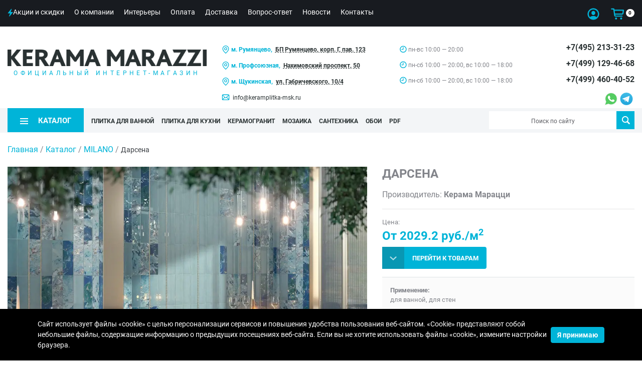

--- FILE ---
content_type: text/html; charset=UTF-8
request_url: https://keramplitka-msk.ru/catalog/milano-kerama-marazzi/darsena/
body_size: 21588
content:
<!DOCTYPE html><html lang="ru">
<head>
    <script>
        if(window.navigator.userAgent.indexOf('MSIE ') > -1 || window.navigator.userAgent.indexOf('Trident/') > -1){
            window.location.href = "/oldBrowser.php";
        }
    </script>
    <title>Плитка Дарсена КЕРАМА МАРАЦЦИ — каталог с фото и ценами, купить Дарсена KERAMA MARAZZI - keramplitka-msk.ru</title>
    <meta name="viewport" content="width=device-width, initial-scale=1">
    <meta name="format-detection" content="telephone=no">
    <meta name="theme-color" content="#fff">
    <link rel="manifest" href="/manifest.webmanifest">
    <link rel="shortcut icon" href="/favicon.svg" type="image/svg+xml">
    <link rel="alternate shortcut icon" href="/favicon.png"  type="image/png">
    <link rel="apple-touch-icon" href="/touch-icon-iphone.png">
    <link rel="apple-touch-icon" sizes="76x76" href="/favicon_76.png">
    <link rel="apple-touch-icon" sizes="120x120" href="/favicon_120.png">
    <link rel="apple-touch-icon" sizes="152x152" href="/favicon_152.png">
    <link rel="apple-touch-icon" sizes="180x180" href="/favicon_180.png">
    <link rel="apple-touch-icon" sizes="192x192" href="/favicon_192.png">
    <link rel="apple-touch-icon" sizes="512x512" href="/favicon_512.png">
    <link rel="preload" href="/bitrix/templates/plitka/fonts/Roboto-Regular.ttf" as="font" type="font/ttf" crossorigin="anonymous">
    <link rel="preload" href="/bitrix/templates/plitka/fonts/Roboto-Bold.ttf" as="font" type="font/ttf" crossorigin="anonymous">
    <link rel="preload" href="/bitrix/templates/plitka/fonts/Roboto-Thin.ttf" as="font" type="font/ttf" crossorigin="anonymous">
    <!--<link rel="preload" href="/bitrix/templates/plitka/fonts/Arial/subset/latin/arial-bold-latin-normal.woff2" as="font" type="font/woff2" crossorigin="anonymous">-->
    <!--<link rel="preload" href="/bitrix/templates/plitka/fonts/Arial/subset/cyrillic/arial-regular-cyrillic-normal.woff2" as="font" type="font/woff2" crossorigin="anonymous">-->
    <!--<link rel="preload" href="/bitrix/templates/plitka/fonts/Lato/subset/other/lato-bold-other-normal.woff2" as="font" type="font/woff2" crossorigin="anonymous">-->
    <!--<link rel="preload" href="/bitrix/templates/plitka/fonts/Lato/subset/other/lato-regular-other-normal.woff2" as="font" type="font/woff2" crossorigin="anonymous">-->
    <!--<link rel="preload" href="/bitrix/templates/plitka/img/logo-main.png" as="image" crossorigin="anonymous">-->
<!--        <link rel="prefetch" href="/bitrix/templates/plitka/js/slick.min.js" as="script" crossorigin="anonymous">
        <link rel="prefetch" href="/bitrix/templates/plitka/css/slick.css" as="style" crossorigin="anonymous">-->
        <link rel="stylesheet" media="all" href="/bitrix/templates/plitka/css/style.min.css" >
<meta http-equiv="Content-Type" content="text/html; charset=UTF-8" />
<meta name="keywords" content="Дарсена KERAMA MARAZZI фото цена" />
<meta name="description" content="Коллекция плитки Дарсена KERAMA MARAZZI. Купить плитку Дарсена КЕРАМА МАРАЦЦИ на keramplitka-msk.ru. Каталог с фото, интерьерами и ценами. ☎ +7(495) 213-31-23" />
<script>
					if (Intl && Intl.DateTimeFormat)
					{
						const timezone = Intl.DateTimeFormat().resolvedOptions().timeZone;
						document.cookie = "BITRIX_SM_TZ=" + timezone + "; path=/; expires=Mon, 01 Feb 2027 00:00:00 +0300";
						
					}
				</script>
<meta property="og:title" content="Плитка Дарсена КЕРАМА МАРАЦЦИ — каталог с фото и ценами, купить Дарсена KERAMA MARAZZI - keramplitka-msk.ru">
<meta property="og:description" content="Коллекция плитки Дарсена KERAMA MARAZZI. Купить плитку Дарсена КЕРАМА МАРАЦЦИ на keramplitka-msk.ru. Каталог с фото, интерьерами и ценами. ☎ +7(495) 213-31-23">
<meta property="og:image" content="https://keramplitka-msk.ru/upload/iblock/f2f/darsena1.jpg">
<meta property="og:type" content="website">
<meta property="og:url" content="https://keramplitka-msk.ru/catalog/milano-kerama-marazzi/darsena/">
<link rel="canonical" href="https://keramplitka-msk.ru/catalog/brick-plus-kerama-marazzi/darsena/" />

<script type="application/ld+json">
// 
   {
      "@context": "http://schema.org",
      "@type": "WebSite",
      "url": "https://keramplitka-msk.ru/",
        "potentialAction": {
        "@type": "SearchAction",
        "target": "https://keramplitka-msk.ru/search/?q={query}",
        "query-input": "required name=query"
        }
      }
// ]]>
</script>
<script>
if (navigator.serviceWorker.controller) {
//  console.log('[PWA Builder] active service worker found, no need to register')
} else {
  navigator.serviceWorker.register('/sw.js', {
    scope: '/'
  }).then(function(reg) {
//    console.log('Service worker has been registered for scope:'+ reg.scope);
  });
}
</script>
</head>
<body class="main_page"><!-- Yandex.Metrika counter -->
<script type="text/javascript" >
(function(m,e,t,r,i,k,a){m[i]=m[i]||function(){(m[i].a=m[i].a||[]).push(arguments)};
m[i].l=1*new Date();k=e.createElement(t),a=e.getElementsByTagName(t)[0],k.async=1,k.src=r,a.parentNode.insertBefore(k,a)})
(window, document, "script", "https://mc.yandex.ru/metrika/tag.js", "ym");

ym(75744601, "init", {
clickmap:true,
trackLinks:true,
accurateTrackBounce:true
});
</script>
<noscript><div><img src="https://mc.yandex.ru/watch/75744601" style="position:absolute; left:-9999px;" alt="" /></div></noscript>
<!-- /Yandex.Metrika counter --><div class="out"><header class="header"><div class="container-fluid top-line"><div class="container-main"><div class="row"><div class="col-md-8 col-2 top-menu-line"><div class="mobile-menu"><svg width="36" height="14" viewBox="0 0 36 14" fill="none" xmlns="http://www.w3.org/2000/svg"><rect width="36" height="2" fill="#00B4D8" /><rect y="6" width="36" height="2" fill="#00B4D8" /><rect y="12" width="36" height="2" fill="#00B4D8" /></svg><span>Меню</span></div><ul class="top-menu"><li class="top-menu-item"><a href="/sales/" class="top-menu-item-link"><span class="top-menu-item-link__name"><svg width="11" height="16" viewBox="0 0 11 16" fill="none" xmlns="http://www.w3.org/2000/svg"><path d="M1.26953 9.63672H5.17285L3.12891 15.0371C2.8418 15.7959 3.62793 16.1992 4.14062 15.584L10.4434 7.90039C10.5732 7.75 10.6348 7.59961 10.6348 7.43555C10.6348 7.1416 10.4092 6.92969 10.0947 6.92969H6.19141L8.23535 1.52246C8.52246 0.763672 7.73633 0.360352 7.22363 0.975586L0.920898 8.65918C0.791016 8.81641 0.729492 8.95996 0.729492 9.12402C0.729492 9.41797 0.955078 9.63672 1.26953 9.63672Z" fill="#00B4D8" /></svg>Акции и скидки</span></a></li><li class="top-menu-item"><a href="/about/" class="top-menu-item-link"><span class="top-menu-item-link__name">О компании</span></a></li><li class="top-menu-item"><a href="/interiors/" class="top-menu-item-link"><span class="top-menu-item-link__name">Интерьеры</span></a></li><li class="top-menu-item"><a href="/about/pay/" class="top-menu-item-link"><span class="top-menu-item-link__name">Оплата</span></a></li><li class="top-menu-item"><a href="/about/delivery/" class="top-menu-item-link"><span class="top-menu-item-link__name">Доставка</span></a></li><li class="top-menu-item"><a href="/faq/" class="top-menu-item-link"><span class="top-menu-item-link__name">Вопрос-ответ</span></a></li><li class="top-menu-item"><a href="/news/" class="top-menu-item-link"><span class="top-menu-item-link__name">Новости</span></a></li><li class="top-menu-item"><a href="/about/contacts/" class="top-menu-item-link"><span class="top-menu-item-link__name">Контакты</span></a></li></ul></div><div class="col-md-4 col-10 top-menu-line"><ul class="right-top-menu"><li class="right-top-menu-item"><a href="/personal/" class="top-menu-item-link font0">Персональный раздел<span class="top-menu-item-link__name user"><svg width="24" height="24" viewBox="0 0 24 24" fill="none" xmlns="http://www.w3.org/2000/svg"><path d="M12 23.5391C18.3164 23.5391 23.5312 18.3242 23.5312 11.9961C23.5312 5.67969 18.3047 0.464844 11.9883 0.464844C5.67188 0.464844 0.457031 5.67969 0.457031 11.9961C0.457031 18.3242 5.67188 23.5391 12 23.5391ZM12 15.8633C8.95312 15.8633 6.58594 16.9414 5.39062 18.2188C3.86719 16.6016 2.94141 14.4102 2.94141 11.9961C2.94141 6.96875 6.96094 2.9375 11.9883 2.9375C17.0156 2.9375 21.0469 6.96875 21.0586 11.9961C21.0586 14.4102 20.1328 16.6016 18.5977 18.2188C17.4023 16.9414 15.0469 15.8633 12 15.8633ZM12 14.0703C14.1445 14.0938 15.8203 12.2422 15.8203 9.875C15.8203 7.63672 14.1328 5.76172 12 5.76172C9.85547 5.76172 8.15625 7.63672 8.16797 9.875C8.17969 12.2422 9.84375 14.0586 12 14.0703Z" fill="#00B4D8" /></svg></span></a></li><li class="right-top-menu-item"><a href="/personal/cart/" class="top-menu-item-link font0">Корзина<span class="top-menu-item-link__name cart"><svg width="27" height="23" viewBox="0 0 27 23" fill="none" xmlns="http://www.w3.org/2000/svg"><path d="M9.34375 17.3125H22.2227C22.7969 17.3125 23.3008 16.8789 23.3008 16.2461C23.3008 15.6133 22.7969 15.1914 22.2227 15.1914H9.625C9.13281 15.1914 8.82812 14.8398 8.75781 14.3242L8.59375 13.1875H22.3398C24.0742 13.1875 25 12.1445 25.2578 10.3984L26.0547 5.00781C26.0781 4.85547 26.1016 4.65625 26.1016 4.52734C26.1016 3.82422 25.6328 3.34375 24.7891 3.34375H7.17578L7.01172 2.23047C6.87109 1.22266 6.4375 0.707031 5.16016 0.707031H1.41016C0.789062 0.707031 0.261719 1.23438 0.261719 1.86719C0.261719 2.5 0.789062 3.02734 1.41016 3.02734H4.75L6.4375 14.5586C6.68359 16.2695 7.60938 17.3125 9.34375 17.3125ZM23.6055 5.46484L22.9492 10.2109C22.8672 10.7266 22.5977 11.0547 22.0938 11.0547H8.28906L7.48047 5.46484H23.6055ZM10.2578 22.9492C11.3711 22.9492 12.2617 22.0586 12.2617 20.9453C12.2617 19.8438 11.3711 18.9531 10.2578 18.9531C9.15625 18.9531 8.26562 19.8438 8.26562 20.9453C8.26562 22.0586 9.15625 22.9492 10.2578 22.9492ZM20.4414 22.9492C21.5547 22.9492 22.4336 22.0586 22.4336 20.9453C22.4336 19.8438 21.5547 18.9531 20.4414 18.9531C19.3398 18.9531 18.4375 19.8438 18.4375 20.9453C18.4375 22.0586 19.3398 22.9492 20.4414 22.9492Z" fill="#00B4D8" /></svg></span><span class="cart__counter">0</span></a></li></ul><ul class="right-mobile-menu"><li class="right-top-menu-item"><a href="/personal/" class="top-menu-item-link font0">Персональный раздел<svg width="24" height="24" viewBox="0 0 24 24" fill="none" xmlns="http://www.w3.org/2000/svg"><path d="M12 23.5391C18.3164 23.5391 23.5312 18.3242 23.5312 11.9961C23.5312 5.67969 18.3047 0.464844 11.9883 0.464844C5.67188 0.464844 0.457031 5.67969 0.457031 11.9961C0.457031 18.3242 5.67188 23.5391 12 23.5391ZM12 15.8633C8.95312 15.8633 6.58594 16.9414 5.39062 18.2188C3.86719 16.6016 2.94141 14.4102 2.94141 11.9961C2.94141 6.96875 6.96094 2.9375 11.9883 2.9375C17.0156 2.9375 21.0469 6.96875 21.0586 11.9961C21.0586 14.4102 20.1328 16.6016 18.5977 18.2188C17.4023 16.9414 15.0469 15.8633 12 15.8633ZM12 14.0703C14.1445 14.0938 15.8203 12.2422 15.8203 9.875C15.8203 7.63672 14.1328 5.76172 12 5.76172C9.85547 5.76172 8.15625 7.63672 8.16797 9.875C8.17969 12.2422 9.84375 14.0586 12 14.0703Z" fill="#00B4D8" /></svg></a></li><li class="right-top-menu-item"><a href="/personal/cart/" class="top-menu-item-link font0">Корзина<svg width="27" height="23" viewBox="0 0 27 23" fill="none" xmlns="http://www.w3.org/2000/svg"><path d="M9.34375 17.3125H22.2227C22.7969 17.3125 23.3008 16.8789 23.3008 16.2461C23.3008 15.6133 22.7969 15.1914 22.2227 15.1914H9.625C9.13281 15.1914 8.82812 14.8398 8.75781 14.3242L8.59375 13.1875H22.3398C24.0742 13.1875 25 12.1445 25.2578 10.3984L26.0547 5.00781C26.0781 4.85547 26.1016 4.65625 26.1016 4.52734C26.1016 3.82422 25.6328 3.34375 24.7891 3.34375H7.17578L7.01172 2.23047C6.87109 1.22266 6.4375 0.707031 5.16016 0.707031H1.41016C0.789062 0.707031 0.261719 1.23438 0.261719 1.86719C0.261719 2.5 0.789062 3.02734 1.41016 3.02734H4.75L6.4375 14.5586C6.68359 16.2695 7.60938 17.3125 9.34375 17.3125ZM23.6055 5.46484L22.9492 10.2109C22.8672 10.7266 22.5977 11.0547 22.0938 11.0547H8.28906L7.48047 5.46484H23.6055ZM10.2578 22.9492C11.3711 22.9492 12.2617 22.0586 12.2617 20.9453C12.2617 19.8438 11.3711 18.9531 10.2578 18.9531C9.15625 18.9531 8.26562 19.8438 8.26562 20.9453C8.26562 22.0586 9.15625 22.9492 10.2578 22.9492ZM20.4414 22.9492C21.5547 22.9492 22.4336 22.0586 22.4336 20.9453C22.4336 19.8438 21.5547 18.9531 20.4414 18.9531C19.3398 18.9531 18.4375 19.8438 18.4375 20.9453C18.4375 22.0586 19.3398 22.9492 20.4414 22.9492Z" fill="#00B4D8" /></svg><span class="cart__counter">0</span></a></li></ul></div></div></div></div><div class="container-fluid bottom-line"><div class="container-main"><div class="row"><div class="col-lg-4 col-md-6 col-sm-12"><div class="logo-wrap"><div class="logo"><a href="/"><img src="/bitrix/templates/plitka/img/logo-main.png" alt="Лого" title="Интернет-магазин Керама Марацци в Москве" width="488" height="41"><div class="logo-text">ОФИЦИАЛЬНЫЙ ИНТЕРНЕТ-МАГАЗИН</div></a></div></div></div><div class="offset-xl-0 col-xl-8 offset-lg-0 col-lg-8 order-lg-3 offset-md-0 col-md-6 order-md-2 order-2"><div class="row header-info"><div class="col-lg-4 col-xl-5 d-md-none d-lg-block col-0"><div class="header-info-adress"><ul><li><svg width="16" height="16" viewBox="0 0 16 16" fill="none" xmlns="http://www.w3.org/2000/svg"><path d="M8.00019 3.43945C6.36232 3.43945 5.02979 4.77198 5.02979 6.40986C5.02979 8.04773 6.36232 9.38026 8.00019 9.38026C9.63806 9.38026 10.9706 8.04773 10.9706 6.40986C10.9706 4.77198 9.6381 3.43945 8.00019 3.43945ZM8.00019 8.12958C7.05194 8.12958 6.28047 7.35811 6.28047 6.40986C6.28047 5.46161 7.05194 4.69014 8.00019 4.69014C8.94844 4.69014 9.71991 5.46161 9.71991 6.40986C9.71991 7.35811 8.94844 8.12958 8.00019 8.12958Z" fill="#00B4D8" /><path d="M8.00018 0C4.46577 0 1.59033 2.87547 1.59033 6.40984V6.58703C1.59033 8.37453 2.61514 10.4575 4.63639 12.7781C6.10164 14.4603 7.54643 15.6333 7.60718 15.6824L8.00018 16L8.39318 15.6825C8.45396 15.6333 9.89874 14.4603 11.364 12.7781C13.3852 10.4575 14.41 8.37456 14.41 6.58706V6.40987C14.41 2.87547 11.5346 0 8.00018 0ZM13.1593 6.58706C13.1593 9.60784 9.26711 13.2646 8.00018 14.3746C6.7329 13.2642 2.84102 9.60763 2.84102 6.58706V6.40987C2.84102 3.56512 5.15543 1.25072 8.00018 1.25072C10.8449 1.25072 13.1593 3.56512 13.1593 6.40987V6.58706Z" fill="#00B4D8" /></svg><span><font color="#00B4D8"><b>м. Румянцево,</b></font> <a href="/shops/magazin-na-kievskom-shosse/"><b>БП Румянцево, корп. Г, пав. 123</b></a></span></li><li><svg width="16" height="16" viewBox="0 0 16 16" fill="none" xmlns="http://www.w3.org/2000/svg"><path d="M8.00019 3.43945C6.36232 3.43945 5.02979 4.77198 5.02979 6.40986C5.02979 8.04773 6.36232 9.38026 8.00019 9.38026C9.63806 9.38026 10.9706 8.04773 10.9706 6.40986C10.9706 4.77198 9.6381 3.43945 8.00019 3.43945ZM8.00019 8.12958C7.05194 8.12958 6.28047 7.35811 6.28047 6.40986C6.28047 5.46161 7.05194 4.69014 8.00019 4.69014C8.94844 4.69014 9.71991 5.46161 9.71991 6.40986C9.71991 7.35811 8.94844 8.12958 8.00019 8.12958Z" fill="#00B4D8" /><path d="M8.00018 0C4.46577 0 1.59033 2.87547 1.59033 6.40984V6.58703C1.59033 8.37453 2.61514 10.4575 4.63639 12.7781C6.10164 14.4603 7.54643 15.6333 7.60718 15.6824L8.00018 16L8.39318 15.6825C8.45396 15.6333 9.89874 14.4603 11.364 12.7781C13.3852 10.4575 14.41 8.37456 14.41 6.58706V6.40987C14.41 2.87547 11.5346 0 8.00018 0ZM13.1593 6.58706C13.1593 9.60784 9.26711 13.2646 8.00018 14.3746C6.7329 13.2642 2.84102 9.60763 2.84102 6.58706V6.40987C2.84102 3.56512 5.15543 1.25072 8.00018 1.25072C10.8449 1.25072 13.1593 3.56512 13.1593 6.40987V6.58706Z" fill="#00B4D8" /></svg><span><font color="#00B4D8"><b>м. Профсоюзная,</b></font> <a href="/shops/magazin-na-nakhimovskom-prospekte/"><b>Нахимовский проспект, 50</b></a></span></li><li><svg width="16" height="16" viewBox="0 0 16 16" fill="none" xmlns="http://www.w3.org/2000/svg"><path d="M8.00019 3.43945C6.36232 3.43945 5.02979 4.77198 5.02979 6.40986C5.02979 8.04773 6.36232 9.38026 8.00019 9.38026C9.63806 9.38026 10.9706 8.04773 10.9706 6.40986C10.9706 4.77198 9.6381 3.43945 8.00019 3.43945ZM8.00019 8.12958C7.05194 8.12958 6.28047 7.35811 6.28047 6.40986C6.28047 5.46161 7.05194 4.69014 8.00019 4.69014C8.94844 4.69014 9.71991 5.46161 9.71991 6.40986C9.71991 7.35811 8.94844 8.12958 8.00019 8.12958Z" fill="#00B4D8" /><path d="M8.00018 0C4.46577 0 1.59033 2.87547 1.59033 6.40984V6.58703C1.59033 8.37453 2.61514 10.4575 4.63639 12.7781C6.10164 14.4603 7.54643 15.6333 7.60718 15.6824L8.00018 16L8.39318 15.6825C8.45396 15.6333 9.89874 14.4603 11.364 12.7781C13.3852 10.4575 14.41 8.37456 14.41 6.58706V6.40987C14.41 2.87547 11.5346 0 8.00018 0ZM13.1593 6.58706C13.1593 9.60784 9.26711 13.2646 8.00018 14.3746C6.7329 13.2642 2.84102 9.60763 2.84102 6.58706V6.40987C2.84102 3.56512 5.15543 1.25072 8.00018 1.25072C10.8449 1.25072 13.1593 3.56512 13.1593 6.40987V6.58706Z" fill="#00B4D8" /></svg><span><font color="#00B4D8"><b>м. Щукинская,</b></font> <a href="/shops/magazin-kerama-marazzi-gabrichevskogo/"><b>ул. Габричевского, 10/4</b></a></span></li><li><svg width="16" height="13" viewBox="0 0 16 13" fill="none" xmlns="http://www.w3.org/2000/svg"><path d="M2.82129 12.0732H13.2598C14.5381 12.0732 15.29 11.3213 15.29 9.91309V2.7627C15.29 1.35449 14.5381 0.609375 13.1162 0.609375H2.67773C1.39941 0.609375 0.647461 1.35449 0.647461 2.7627V9.91309C0.647461 11.3281 1.40625 12.0732 2.82129 12.0732ZM7.26465 6.51562L2.63672 1.94922C2.70508 1.93555 2.77344 1.93555 2.84863 1.93555H13.0957C13.1709 1.93555 13.2461 1.93555 13.3145 1.94922L8.69336 6.51562C8.42676 6.78223 8.20801 6.88477 7.97559 6.88477C7.74316 6.88477 7.52441 6.77539 7.26465 6.51562ZM1.95312 2.92676L5.38477 6.30371L1.95312 9.70117V2.92676ZM10.5732 6.30371L13.9844 2.94727V9.68066L10.5732 6.30371ZM2.84863 10.7471C2.75977 10.7471 2.67773 10.7402 2.5957 10.7266L6.22559 7.13086L6.54688 7.44531C7.01855 7.91699 7.4834 8.11523 7.97559 8.11523C8.47461 8.11523 8.93945 7.91699 9.41113 7.44531L9.73242 7.13086L13.3555 10.7266C13.2734 10.7402 13.1846 10.7471 13.0957 10.7471H2.84863Z" fill="#00B4D8" /></svg><a href="mailto:info@keramplitka-msk.ru" style="text-decoration:none;">info@keramplitka-msk.ru</a></li></ul></div></div><div class="col-lg-4 col-xl-4 d-md-none d-lg-block col-md-6 col-0"><div class="header-info-adress"><ul><li><svg width="14" height="15" viewBox="0 0 14 15" fill="none" xmlns="http://www.w3.org/2000/svg"><path d="M6.88867 14.0645C10.5732 14.0645 13.6152 11.0225 13.6152 7.33105C13.6152 3.64648 10.5664 0.604492 6.88184 0.604492C3.19727 0.604492 0.155273 3.64648 0.155273 7.33105C0.155273 11.0225 3.19727 14.0645 6.88867 14.0645ZM6.88867 12.6221C3.95605 12.6221 1.60449 10.2637 1.60449 7.33105C1.60449 4.39844 3.94922 2.04688 6.88184 2.04688C9.81445 2.04688 12.166 4.39844 12.1729 7.33105C12.1797 10.2637 9.81445 12.6221 6.88867 12.6221ZM3.68262 8.19922H6.88184C7.18945 8.19922 7.43555 7.95312 7.43555 7.64551V3.48242C7.43555 3.1748 7.18945 2.93555 6.88184 2.93555C6.57422 2.93555 6.33496 3.1748 6.33496 3.48242V7.09863H3.68262C3.375 7.09863 3.13574 7.33789 3.13574 7.64551C3.13574 7.95312 3.375 8.19922 3.68262 8.19922Z" fill="#00B4D8" /></svg><span>пн-вс 10:00 — 20:00</span></li><li><svg width="14" height="15" viewBox="0 0 14 15" fill="none" xmlns="http://www.w3.org/2000/svg"><path d="M6.88867 14.0645C10.5732 14.0645 13.6152 11.0225 13.6152 7.33105C13.6152 3.64648 10.5664 0.604492 6.88184 0.604492C3.19727 0.604492 0.155273 3.64648 0.155273 7.33105C0.155273 11.0225 3.19727 14.0645 6.88867 14.0645ZM6.88867 12.6221C3.95605 12.6221 1.60449 10.2637 1.60449 7.33105C1.60449 4.39844 3.94922 2.04688 6.88184 2.04688C9.81445 2.04688 12.166 4.39844 12.1729 7.33105C12.1797 10.2637 9.81445 12.6221 6.88867 12.6221ZM3.68262 8.19922H6.88184C7.18945 8.19922 7.43555 7.95312 7.43555 7.64551V3.48242C7.43555 3.1748 7.18945 2.93555 6.88184 2.93555C6.57422 2.93555 6.33496 3.1748 6.33496 3.48242V7.09863H3.68262C3.375 7.09863 3.13574 7.33789 3.13574 7.64551C3.13574 7.95312 3.375 8.19922 3.68262 8.19922Z" fill="#00B4D8" /></svg><span>пн-сб 10:00 — 20:00, вс 10:00 — 18:00</span></li><li><svg width="14" height="15" viewBox="0 0 14 15" fill="none" xmlns="http://www.w3.org/2000/svg"><path d="M6.88867 14.0645C10.5732 14.0645 13.6152 11.0225 13.6152 7.33105C13.6152 3.64648 10.5664 0.604492 6.88184 0.604492C3.19727 0.604492 0.155273 3.64648 0.155273 7.33105C0.155273 11.0225 3.19727 14.0645 6.88867 14.0645ZM6.88867 12.6221C3.95605 12.6221 1.60449 10.2637 1.60449 7.33105C1.60449 4.39844 3.94922 2.04688 6.88184 2.04688C9.81445 2.04688 12.166 4.39844 12.1729 7.33105C12.1797 10.2637 9.81445 12.6221 6.88867 12.6221ZM3.68262 8.19922H6.88184C7.18945 8.19922 7.43555 7.95312 7.43555 7.64551V3.48242C7.43555 3.1748 7.18945 2.93555 6.88184 2.93555C6.57422 2.93555 6.33496 3.1748 6.33496 3.48242V7.09863H3.68262C3.375 7.09863 3.13574 7.33789 3.13574 7.64551C3.13574 7.95312 3.375 8.19922 3.68262 8.19922Z" fill="#00B4D8" /></svg><span>пн-сб 10:00 — 20:00, вс 10:00 — 18:00</span></li></ul></div></div><div class="d-lg-none col-md-6 col-sm-12 col-12 text-right pt-md-4"><a href="/about/contacts/" class="top-shops-link">Адреса магазинов</a></div><div class="col-lg-4 col-xl-3 col-md-6 col-sm-12 col-12"><!--noindex--><ul class="header-info-phone"><li class="header-info-phone-item"><a href="tel:+74952133123" class="header-info-phone-item__link">+7(495) 213-31-23</a></li><li class="header-info-phone-item"><a href="tel:+74991294668" class="header-info-phone-item__link">+7(499) 129-46-68</a></li><li class="header-info-phone-item"><a href="tel:+74994604052" class="header-info-phone-item__link">+7(499) 460-40-52</a></li></ul><!--/noindex--><div class="header-info-messengers"><a href="https://wa.me/79256858365" tabindex="0" class="font0">WhatsApp<svg width="36" height="37" viewBox="0 0 30 31" fill="none" xmlns="http://www.w3.org/2000/svg"><path fill-rule="evenodd" clip-rule="evenodd" d="M11.2621 25.4688L5.56497 27.2818L3.83997 27.8307L6.26331 20.673C5.85664 19.9255 5.53451 19.1336 5.30501 18.3135C5.0266 17.3184 4.88613 16.2901 4.88613 15.2568C4.88613 12.2164 6.0958 9.33404 8.25227 7.19493C10.4158 5.04885 13.3197 3.85971 16.3664 3.85971C19.4122 3.85971 22.3146 5.05028 24.4763 7.19666C26.6318 9.33707 27.84 12.2201 27.84 15.2605C27.84 18.3003 26.6305 21.1824 24.4747 23.3214C22.312 25.4671 19.409 26.6567 16.363 26.6567C15.3967 26.6567 14.4339 26.5374 13.4976 26.2978C12.7254 26.1003 11.976 25.822 11.262 25.4688L11.2621 25.4688Z" fill="#EEEEEE" /><path fill-rule="evenodd" clip-rule="evenodd" d="M26.9246 15.2605C26.9246 12.3653 25.7425 9.74388 23.8313 7.84612C21.9203 5.94862 19.281 4.77498 16.3664 4.77498C13.4493 4.77498 10.8087 5.94822 8.8968 7.8447C6.98408 9.74203 5.80134 12.3629 5.80134 15.2568C5.80134 16.2282 5.93569 17.1709 6.18638 18.0668C6.43549 18.957 6.79989 19.7998 7.26181 20.5777L5.432 25.9823L5.28735 26.4096L5.71715 26.2728L11.3451 24.4818C12.0903 24.8828 12.8875 25.197 13.7244 25.4111C14.5676 25.6268 15.4513 25.7414 16.363 25.7414C19.2788 25.7414 21.9186 24.5681 23.83 22.6717C25.7421 20.7744 26.9246 18.1538 26.9246 15.2605L26.9246 15.2605Z" fill="#54CC61" /><path fill-rule="evenodd" clip-rule="evenodd" d="M14.649 12.3982C14.6027 12.3048 14.335 11.6585 14.0884 11.0627C13.9307 10.6818 13.7803 10.3186 13.7508 10.2484C13.473 9.58601 13.166 9.60598 12.9305 9.62128C12.915 9.62228 12.9001 9.62326 12.8802 9.62326C12.798 9.62326 12.7173 9.61814 12.6336 9.61285C12.5289 9.6062 12.4203 9.59932 12.3177 9.59932C12.1812 9.59932 11.9954 9.62763 11.7996 9.71924C11.6545 9.78717 11.5048 9.88947 11.3677 10.04C11.3477 10.0616 11.3327 10.0775 11.3163 10.0946C10.9902 10.4374 10.2794 11.1846 10.2794 12.6195C10.2794 14.1247 11.3649 15.5562 11.5244 15.7664L11.5238 15.7668L11.5253 15.7688L11.5271 15.7705C11.5333 15.7786 11.5564 15.8123 11.5904 15.8621C11.9913 16.4484 13.8342 19.1437 16.6357 20.2379C19.1772 21.2296 19.6371 21.1183 20.0479 21.0189C20.1178 21.002 20.1861 20.9855 20.26 20.9786C20.5926 20.9474 21.1368 20.7196 21.5948 20.3999C21.9746 20.1346 22.3063 19.7993 22.4332 19.4463C22.5465 19.1307 22.6105 18.8375 22.6402 18.5961C22.6834 18.2455 22.6492 17.9697 22.5854 17.8631L22.5845 17.8622C22.4876 17.7025 22.3198 17.6233 22.0681 17.5044C22.0238 17.4835 21.9763 17.4611 21.9307 17.439L21.9309 17.4387C21.7573 17.3505 21.157 17.0569 20.6438 16.8143C20.3122 16.6576 20.0175 16.5229 19.9008 16.481C19.7367 16.4221 19.5937 16.3775 19.4403 16.3948C19.2665 16.4144 19.1149 16.5039 18.9743 16.7168L18.9739 16.7166C18.9033 16.8226 18.7789 16.9816 18.643 17.1481C18.4277 17.4118 18.1709 17.7079 18.0614 17.8323V17.8332C18.0147 17.8864 17.9744 17.9154 17.9349 17.9201C17.8801 17.9268 17.8047 17.9043 17.7003 17.853C17.6336 17.8196 17.5685 17.7915 17.4883 17.7569C17.0824 17.5818 16.292 17.2408 15.3911 16.4431C15.0688 16.1579 14.7852 15.8461 14.5484 15.5535C14.165 15.08 13.906 14.6582 13.803 14.4805C13.7218 14.3411 13.8121 14.2508 13.8954 14.1674L13.895 14.1669C13.9872 14.0749 14.0915 13.9495 14.1962 13.8237C14.2438 13.7664 14.2915 13.709 14.3495 13.6422L14.3504 13.6413C14.4916 13.4772 14.5501 13.3576 14.6291 13.1963C14.6429 13.1682 14.6573 13.1387 14.6718 13.1098L14.6727 13.1089C14.7421 12.9689 14.7599 12.8358 14.747 12.711C14.735 12.5949 14.6961 12.4912 14.6487 12.3984L14.649 12.3982L14.649 12.3982Z" fill="#FFFFFE" /></svg></a><a href="https://t.me/kerama_marazzi_rumyantsevo" tabindex="0" class="font0">Telegram<svg width="25" height="26" viewBox="0 0 23 24" fill="none" xmlns="http://www.w3.org/2000/svg"><path d="M11.5 23.0197C17.8513 23.0197 23 17.871 23 11.5197C23 5.16844 17.8513 0.0197144 11.5 0.0197144C5.14873 0.0197144 0 5.16844 0 11.5197C0 17.871 5.14873 23.0197 11.5 23.0197Z" fill="url(#paint0_linear)" /><path d="M17.0972 6.6367L15.0443 16.9912C15.0443 16.9912 14.7568 17.7099 13.9661 17.364L9.22688 13.7299L7.50189 12.8988L4.59993 11.924C4.59993 11.924 4.15521 11.7668 4.11028 11.4209C4.06536 11.075 4.61341 10.8908 4.61341 10.8908L16.1493 6.36717C16.1493 6.36268 17.0972 5.94491 17.0972 6.6367Z" fill="white" /><path d="M8.85859 16.8744C8.85859 16.8744 8.71934 16.8609 8.54863 16.3174C8.37793 15.7738 7.50195 12.8988 7.50195 12.8988L14.4693 8.47401C14.4693 8.47401 14.8736 8.23143 14.8557 8.47401C14.8557 8.47401 14.9275 8.51893 14.7119 8.71659C14.4963 8.91873 9.24043 13.6445 9.24043 13.6445" fill="#D2E4F0" /><path d="M11.0417 15.1224L9.16851 16.834C9.16851 16.834 9.02026 16.9463 8.86304 16.8744L9.22241 13.6984" fill="#B5CFE4" /><defs><linearGradient id="paint0_linear" x1="11.5" y1="0.0197144" x2="11.5" y2="22.9358" gradientUnits="userSpaceOnUse"><stop stop-color="#41BCE7" /><stop offset="1" stop-color="#22A6DC" /></linearGradient></defs></svg></a></div></div></div></div></div></div></div><div class="container-fluid catalog-line"><div class="container-main"><div class="row "><div class="col-xl-9 col-lg-10 order-md-1 col-md-12 col-12 order-2"><a href="/catalog/" class="catalog-btn"><svg width="16" height="12" viewBox="0 0 16 12" fill="none" xmlns="http://www.w3.org/2000/svg"><path d="M0 0H16V2H0V0Z" fill="white" /><path d="M0 5H16V7H0V5Z" fill="white" /><path d="M0 10H16V12H0V10Z" fill="white" /></svg><span class="catalog-menu-item-link__name">Каталог</span></a><nav><ul class="catalog-menu"><li class="catalog-menu-item"><a href="/catalog/plitka-dlja-vannoj/" class="catalog-menu-item-link"><span class="catalog-menu-item-link__name">ПЛИТКА ДЛЯ ВАННОЙ</span></a></li><li class="catalog-menu-item"><a href="/catalog/plitka-dlja-kuhni/" class="catalog-menu-item-link"><span class="catalog-menu-item-link__name">ПЛИТКА ДЛЯ КУХНИ</span></a></li><li class="catalog-menu-item"><a href="/catalog/keramicheskij-granit-kerama-marazzi/" class="catalog-menu-item-link"><span class="catalog-menu-item-link__name">КЕРАМОГРАНИТ</span></a></li><li class="catalog-menu-item"><a href="/catalog/mozaika/" class="catalog-menu-item-link"><span class="catalog-menu-item-link__name">МОЗАИКА</span></a></li><li class="catalog-menu-item"><a href="/catalog/santekhnika/" class="catalog-menu-item-link"><span class="catalog-menu-item-link__name">САНТЕХНИКА</span></a></li><li class="catalog-menu-item"><a href="/catalog/oboi-kerama-marazzi/" class="catalog-menu-item-link"><span class="catalog-menu-item-link__name">ОБОИ</span></a></li><li class="catalog-menu-item"><a href="/catalog/#PDF" class="catalog-menu-item-link"><span class="catalog-menu-item-link__name">PDF</span></a></li></ul></nav></div><div class="col-xl-3 col-lg-2 order-md-2 col-md-12 col-12 order-1"><form action="/search/" method="get" id="header-search-form" class="header-search-form"><input class="find_field" name="search" type="text" placeholder="Поиск по сайту" id="search-word" required onclick="runSearchAutocomplete();" value=""/><button class="find_button font0">Поиск<svg width="17" height="18" viewBox="0 0 17 18" fill="none" xmlns="http://www.w3.org/2000/svg"><path d="M7.51617 14.1738C8.81696 14.1738 10.0298 13.7959 11.0582 13.1455L14.5738 16.6611C14.8287 16.9248 15.1714 17.0479 15.5318 17.0479C16.2964 17.0479 16.8589 16.459 16.8589 15.7031C16.8589 15.3604 16.7359 15.0176 16.481 14.7539L12.9918 11.2646C13.7125 10.21 14.1255 8.93555 14.1255 7.56445C14.1255 3.93457 11.1548 0.955078 7.51617 0.955078C3.89508 0.955078 0.915588 3.92578 0.915588 7.56445C0.915588 11.2031 3.88629 14.1738 7.51617 14.1738ZM7.51617 12.2666C4.94098 12.2666 2.82281 10.1484 2.82281 7.56445C2.82281 4.98047 4.94098 2.8623 7.51617 2.8623C10.1002 2.8623 12.2183 4.98047 12.2183 7.56445C12.2183 10.1484 10.1002 12.2666 7.51617 12.2666Z" fill="white" /></svg></button></form></div></div></div></div><div id="mobile-popup-menu"><div class="mobile-popup-menu"></div></div></header><main class="content-page"><section class="breadcrumbs container-fluid"><div class="container-main"><nav class="row"><div class="breadcrumbs-block"><a href="/">Главная</a> / <a href="/catalog/">Каталог</a> / <a href="/catalog/milano-kerama-marazzi/">MILANO</a> / <span>Дарсена</span></div></nav><script type="application/ld+json">
{
 "@context": "http://schema.org",
 "@type": "BreadcrumbList",
 "itemListElement":
 [
  {
            "@type": "ListItem",
            "position": 1,
            "item":
            {
             "@id": "/",
             "name": "Главная"
             }
           },{
            "@type": "ListItem",
            "position": 2,
            "item":
            {
             "@id": "/catalog/",
             "name": "Каталог"
             }
           },{
            "@type": "ListItem",
            "position": 3,
            "item":
            {
             "@id": "/catalog/milano-kerama-marazzi/",
             "name": "MILANO"
             }
           },{
            "@type": "ListItem",
            "position": 4,
            "item":
            {
             "@id": "",
             "name": "Дарсена"
             }
           }
 ]
}
</script></div></section><div class="container-fluid"><div class="container-main"><div class="row mb-3"><div class="col-lg-7 col-md-6 mb-md-0 mb-3"><div class="embed-responsive embed-responsive-4by3 webp-bg"><picture><source media="(min-width: 481px)" srcset="/images/webp/kerama-marrazi/interior/o/interior-milano-darsena-kerama-marazzi_1.webp" type="image/webp"><source media="(min-width: 481px)" srcset="/images/kerama-marrazi/interior/o/interior-milano-darsena-kerama-marazzi_1.jpg" type="image/jpeg"><source media="(max-width: 480px)" srcset="/images/webp/kerama-marrazi/interior/b/interior-milano-darsena-kerama-marazzi_1.webp" type="image/webp"><source media="(max-width: 480px)" srcset="/images/kerama-marrazi/interior/b/interior-milano-darsena-kerama-marazzi_1.jpg" type="image/jpeg"><img class="embed-responsive-item collection-img" src="/images/kerama-marrazi/interior/b/interior-milano-darsena-kerama-marazzi_1.jpg" width="510" height="301" loading="notlazy" alt="фото Дарсена КЕРАМА МАРАЦЦИ" title="Дарсена КЕРАМА МАРАЦЦИ"></picture></div></div><div class="col-lg-5 col-md-6"><h1 class="h4 font-weight-bold text-uppercase mb-3">Дарсена</h1>Производитель: <b>Керама Марацци</b><hr><div class="small mb-1">Цена:</div><div class="h4 text-primary font-weight-bold">От 2029.2 руб./м<sup>2</sup></div><a class="btn btn-primary text-uppercase border-0 d-inline-flex align-items-center p-0" href="#products-tabs"><img class="bg-blue-100" src="/assets/images/icon/arrow-down.svg" alt="К товарам" title="К товарам" width="44" height="44"><div class="small font-weight-bold px-3 py-2">Перейти к товарам</div></a><div class="border-top border-bottom bg-light my-3 p-3 small"><div class="font-weight-bold">Применение:</div><div>для ванной, для стен</div></div><a class="btn btn-outline-primary d-inline-flex align-items-center p-3" href="/ceramic3d/"><svg class="mr-3" width="36" height="36" viewBox="0 0 36 36" fill="currentColor" xmlns="http://www.w3.org/2000/svg"><path d="M0 0V36H36V0H0ZM35 7H18L14 10H32V28L35 26V30H9V4H8V30L5 33H6L8 31H35V35H1V1H35V7Z"></path><path d="M14 11V28H31V11H14ZM20 22.3C19.7 22.5 19.4 22.6 19 22.6C18.6 22.7 18.3 22.7 17.9 22.7C17.1 22.7 16.4 22.6 15.9 22.5L16 21C16.2 21.1 16.5 21.2 16.8 21.3C17.1 21.3 17.4 21.4 17.7 21.4C18 21.4 18.3 21.4 18.6 21.2C18.8 21.1 18.9 21 19 20.9C19.1 20.8 19.1 20.7 19.1 20.5C19.1 20.3 19.1 20.2 19 20.1C18.9 20 18.8 19.9 18.7 19.9C18.6 19.8 18.4 19.8 18.3 19.8C18.1 19.8 18 19.8 17.9 19.8C17.6 19.8 17.3 19.8 17.1 19.8V18.6C17.4 18.6 17.7 18.6 17.9 18.6C18 18.6 18.1 18.6 18.3 18.6C18.4 18.6 18.6 18.5 18.7 18.5C18.9 18.4 19.1 18.2 19.1 17.9C19.1 17.7 19.1 17.6 19 17.5C18.9 17.4 18.8 17.3 18.7 17.3C18.5 17.2 18.2 17.2 17.9 17.2C17.3 17.2 16.7 17.3 16.3 17.5L16.2 16.1C16.8 15.9 17.5 15.8 18.2 15.8C18.5 15.8 18.9 15.8 19.2 15.9C19.5 16 19.8 16.1 20.1 16.2C20.4 16.3 20.6 16.5 20.7 16.8C20.8 17 20.9 17.4 20.9 17.7C20.9 18.5 20.4 19 19.6 19.2C20.5 19.4 21 19.9 21 20.8C21 21.4 20.7 22 20 22.3ZM28.2 21.7C27.3 22.5 25.9 22.6 25.1 22.6H22.6V15.6H25.1C26.1 15.6 27.5 15.7 28.4 16.6C29.1 17.3 29.2 18.2 29.2 19C29.2 19.9 29.1 20.9 28.2 21.7Z"></path><path d="M25.0999 17H24.3999V21.2H25.0999C25.5999 21.2 26.2999 21.1 26.7999 20.6C27.1999 20.1 27.2999 19.6 27.2999 19.1C27.2999 18.7 27.1999 18 26.6999 17.5C26.3999 17.3 25.8999 17 25.0999 17Z"></path></svg><div class="small text-uppercase font-weight-bold">3D визуализация в подарок</div></a><hr><div class="mb-2">
    <span class="has-popover">
        <span class="pop-top">
            <span class="title">Дизайн-проект в подарок</span>
            <span class="text">Запишитесь по телефонам нашего магазина на удобное Вам время, и наши специалисты помогут визуализировать Ваши задумки и подсчитать нужное количество керамической плитки.</span>
        </span>
        <img loading="lazy" src="/bitrix/templates/plitka/img/question.png" alt="question" width="30" height="30"> 
        Дизайн-проект в подарок
    </span> 
</div>
<div class="mb-2">
    <span class="has-popover">
        <span class="pop-top">
            <span class="title">Заказывай больше — плати меньше</span>
	    <span class="text">Скидки действуют при покупке от 100, 200 и 300 т.р. Подробности узнавайте у менеджеров по телефону или в магазине.</span>
        </span>
        <img loading="lazy" src="/bitrix/templates/plitka/img/question.png" alt="question" width="30" height="30"> 
        Заказывай больше — плати меньше
    </span> 
</div>
<!--<div class="mb-2">
    <span class="has-popover">
        <span class="pop-top">
            <span class="title">Бесплатная доставка</span>
            <span class="text">Доставка осуществляется бесплатно по Москве в пределах МКАД при условии покупки товара от 50 тыс. рублей. При заказе за МКАД доплата за 1 км - 30 рублей.</span>
        </span>
        <img loading="lazy" src="/bitrix/templates/plitka/img/question.png" alt="question" width="30" height="30"> 
        Бесплатная доставка
    </span> 
</div>--></div></div><div class="mb-5 show-content short-content"><p>Керамическая плитка из коллекции «Дарсена» от компании KERAMA MARAZZI сделает любое помещение более уютным и презентабельным. Отделочный материал с матовой поверхностью в голубых оттенках предложен в стиле средиземноморской майолики. Мастера Италии использовали в своих работах только два оттенка - охра и голубой, создавая невероятно красивые творения. Формат изделия 8,5x28,5 см. Дизайнеры фабрики выпустили восемь имитирующих камень декоров с изящными золотыми прожилками и каплями. Создайте комфортную для работы и отдыха атмосферу с качественной керамикой из серии «Дарсена» от КЕРАМА МАРАЦЦИ и наслаждайтесь полученным результатом!</p> 
<p>Коллекция получила свое название в честь миланского квартала, где раньше был расположен один из крупнейших портов - Дарсена. Этот район жители города называют «маленькой Венецией». Прогулочная зона очень популярна среди миланцев, которые не только приходят сюда отдохнуть или встретиться с друзьями, но и организовывают различные мероприятия и устраивают инсталляции.</p></div><div class="text-center"><a href="#" class="show-more js-show-more btn btn-primary text-uppercase border-0 d-inline-flex align-items-center" style="display:none;">Читать еще</a></div><div class="overflow-auto" id="products-tabs"><ul class="nav nav-tabs"><li class="nav-item"><a class="nav-link active" data-toggle="tab" href="#tab1">Коллекция</a></li><li class="nav-item"><a class="nav-link" data-toggle="tab" href="#tab2">В интерьере</a></li><li class="nav-item"><a class="nav-link" data-toggle="tab" href="#tab3">Варианты оформления</a></li></ul></div><div class="tab-content"><div class="tab-pane fade show active" id="tab1"><div class="mt-3 overflow-initial"><div class="m-n1 check-usage"><div class="d-inline-block p-2"><button class="btn btn-outline-primary active" type="button">Вся плитка</button></div><div class="d-inline-block p-2"><button class="btn btn-outline-primary" data-tiles="nastennaya-plitka" type="button">Настенная плитка</button></div><div class="d-inline-block p-2"><button class="btn btn-outline-primary" data-tiles="dekory" type="button">Декоры</button></div><div class="d-inline-block p-2"><button class="btn btn-outline-primary" data-tiles="bordyury" type="button">Бордюры</button></div></div></div><div class="row usage-list"><div class="col-xl-12 col-md-12 col-sm-12 mt-3 h4 font-weight-bold text-uppercase mt-5" data-tile="nastennaya-plitka">Настенная плитка</div><div class="col-xl-3 col-md-4 col-sm-6 mt-3" data-tile="nastennaya-plitka"><div class="collection-item py-3 d-flex flex-column border h-full"><script type="application/ld+json">{
            "@context": "http://schema.org",
            "@type": "Product",
            "description": "",
            "name": "9036 Дарсена голубой 8.5*28.5 керамическая плитка",
            "image": "https://keramplitka-msk.ru/images/kerama-marrazi/product/o/nastennaya-plitka-9036.jpg",
            "brand": "Керама Марацци",
            "sku": "9036",
            "offers": {
                "sku": "",
                "@type": "Offer",
                "availability": "http://schema.org/InStock",
                "url": "https://keramplitka-msk.ru",
                "price": "2029",
                "priceCurrency": "RUB",
                "priceValidUntil": "1971-01-02"
            },
            "review": []
        }</script><div class="position-relative"><div class="px-3 text-center"><div class="embed-responsive embed-responsive-1by1 mb-2"><a href="/images/kerama-marrazi/product/o/nastennaya-plitka-9036.jpg" data-fancybox="product" class="quick-btn" data-fancybox="products" title="9036 Дарсена голубой 8.5*28.5 керамическая плитка">Быстрый просмотр</a><picture><source srcset="/images/webp/kerama-marrazi/product/m/nastennaya-plitka-9036.webp" type="image/webp"><source srcset="/images/kerama-marrazi/product/m/nastennaya-plitka-9036.jpg" type="image/jpeg"><img class="embed-responsive-item img-contain" src="/images/kerama-marrazi/product/m/nastennaya-plitka-9036.jpg" width="341" height="102" loading="lazy" alt="фото 9036 Дарсена голубой 8.5*28.5 керамическая плитка КЕРАМА МАРАЦЦИ" title="9036 Дарсена голубой 8.5*28.5 керамическая плитка КЕРАМА МАРАЦЦИ"></picture></div><a class="m-0 h4 stretched-link text-dark text-decoration-none" href="/catalog/nastennaya-plitka-8-5-28-5-1-0700-44-9036.html">9036 Дарсена голубой 8.5*28.5 керамическая плитка</a></div><hr class="my-2"><div class="d-flex flex-wrap small"><div class="col-6 px-3 border-right"><b>В упаковке:</b> 44 шт</div><div class="col-6 px-3"> <b>Размер: </b>28.5*8.5 см</div><div class="col-6 px-3"> <b>Вес: </b>14.84 кг</div></div><hr class="my-2"></div><div class="product-form mt-auto"><div class="px-3"><div class="h5 text-center font-weight-bold">2 029.20 руб.</div></div><div class="product-form_ px-3" data-item-id="323437"><div class="d-flex flex-column flex-wrap align-items-center"><label for="inp_1_89968" class="mb-1 font-weight-bold">м²</label><div class="input-group amount-control w-auto flex-nowrap"><div class="input-group-prepend"><button class="btn btn-outline-primary rounded-pill-left px-3 minus" tabindex="-1"><b>−</b></button></div><input id="inp_1_89968" class="text-lato text-center form-control bg-white input qty" type="number" min="0" name="mtr" value="1.07" data-step="1.07"><div class="input-group-append"><button class="btn btn-outline-primary rounded-pill-right px-3 plus" tabindex="-1"><b>+</b></button></div></div></div><div class="d-flex flex-column flex-wrap align-items-center"><label for="inp_2_89968" class="mb-1 font-weight-bold">упак.</label><div class="input-group amount-control w-auto flex-nowrap"><div class="input-group-prepend"><button class="btn btn-outline-primary rounded-pill-left px-3 minus" tabindex="-1"><b>−</b></button></div><input id="inp_2_89968" class="text-lato text-center form-control bg-white" type="number" min="0" name="item" value="1" data-step="1"><div class="input-group-append"><button class="btn btn-outline-primary rounded-pill-right px-3 plus" tabindex="-1"><b>+</b></button></div></div></div><div class="calc-price-323437 hidden" data-base-price="2029.2" data-currency="RUB" style="display:none;"><span></span></div></div><div class="px-3 pt-3"><button class="btn btn-primary btn-block text-uppercase add2cart" data-product-id="323437"><b>В корзину</b></button></div></div></div></div><div class="col-xl-12 col-md-12 col-sm-12 mt-3 h4 font-weight-bold text-uppercase mt-5" data-tile="dekory">Декоры</div><div class="col-xl-3 col-md-4 col-sm-6 mt-3" data-tile="dekory"><div class="collection-item py-3 d-flex flex-column border h-full"><script type="application/ld+json">{
            "@context": "http://schema.org",
            "@type": "Product",
            "description": "",
            "name": "VB/A47/9016 Дарсена 8.5*28.5 декор",
            "image": "https://keramplitka-msk.ru/images/kerama-marrazi/product/o/dekory-vb-a47-9016.jpg",
            "brand": "Керама Марацци",
            "sku": "VB/A47/9016",
            "offers": {
                "sku": "",
                "@type": "Offer",
                "availability": "http://schema.org/InStock",
                "url": "https://keramplitka-msk.ru",
                "price": "532",
                "priceCurrency": "RUB",
                "priceValidUntil": "1971-01-02"
            },
            "review": []
        }</script><div class="position-relative"><div class="px-3 text-center"><div class="embed-responsive embed-responsive-1by1 mb-2"><a href="/images/kerama-marrazi/product/o/dekory-vb-a47-9016.jpg" data-fancybox="product" class="quick-btn" data-fancybox="products" title="VB/A47/9016 Дарсена 8.5*28.5 декор">Быстрый просмотр</a><picture><source srcset="/images/webp/kerama-marrazi/product/m/dekory-vb-a47-9016.webp" type="image/webp"><source srcset="/images/kerama-marrazi/product/m/dekory-vb-a47-9016.jpg" type="image/jpeg"><img class="embed-responsive-item img-contain" src="/images/kerama-marrazi/product/m/dekory-vb-a47-9016.jpg" width="341" height="102" loading="lazy" alt="фото VB/A47/9016 Дарсена 8.5*28.5 декор КЕРАМА МАРАЦЦИ" title="VB/A47/9016 Дарсена 8.5*28.5 декор КЕРАМА МАРАЦЦИ"></picture></div><a class="m-0 h4 stretched-link text-dark text-decoration-none" href="/catalog/dekory-8-5-28-5-8-vb-a47-9016.html">VB/A47/9016 Дарсена 8.5*28.5 декор</a></div><hr class="my-2"><div class="d-flex flex-wrap small"><div class="col-6 px-3 border-right"><b>В упаковке:</b> 8 шт</div><div class="col-6 px-3"> <b>Размер: </b>28.5*8.5 см</div><div class="col-6 px-3"> <b>Вес: </b>0.388 кг</div></div><hr class="my-2"></div><div class="product-form mt-auto"><div class="px-3"><div class="h5 text-center font-weight-bold">531.60 руб.</div></div><div class="product-form_ px-3" data-item-id="323438"><div class="d-flex flex-column flex-wrap align-items-center"><label for="inp_1_23566" class="mb-1 font-weight-bold">шт</label><div class="input-group amount-control w-auto flex-nowrap"><div class="input-group-prepend"><button class="btn btn-outline-primary rounded-pill-left px-3 minus" tabindex="-1"><b>−</b></button></div><input id="inp_1_23566" class="text-lato text-center form-control bg-white qty" type="number" min="0" name="count" value="1" data-step="1"><div class="input-group-append"><button class="btn btn-outline-primary rounded-pill-right px-3 plus" tabindex="-1"><b>+</b></button></div></div></div><div class="calc-price-323438 hidden" data-base-price="531.6" data-currency="RUB" style="display:none;"><span></span></div></div><div class="px-3 pt-3"><button class="btn btn-primary btn-block text-uppercase add2cart" data-product-id="323438"><b>В корзину</b></button></div></div></div></div><div class="col-xl-3 col-md-4 col-sm-6 mt-3" data-tile="dekory"><div class="collection-item py-3 d-flex flex-column border h-full"><script type="application/ld+json">{
            "@context": "http://schema.org",
            "@type": "Product",
            "description": "",
            "name": "VB/A48/9016 Дарсена 8.5*28.5 декор",
            "image": "https://keramplitka-msk.ru/images/kerama-marrazi/product/o/dekory-vb-a48-9016.jpg",
            "brand": "Керама Марацци",
            "sku": "VB/A48/9016",
            "offers": {
                "sku": "",
                "@type": "Offer",
                "availability": "http://schema.org/InStock",
                "url": "https://keramplitka-msk.ru",
                "price": "532",
                "priceCurrency": "RUB",
                "priceValidUntil": "1971-01-02"
            },
            "review": []
        }</script><div class="position-relative"><div class="px-3 text-center"><div class="embed-responsive embed-responsive-1by1 mb-2"><a href="/images/kerama-marrazi/product/o/dekory-vb-a48-9016.jpg" data-fancybox="product" class="quick-btn" data-fancybox="products" title="VB/A48/9016 Дарсена 8.5*28.5 декор">Быстрый просмотр</a><picture><source srcset="/images/webp/kerama-marrazi/product/m/dekory-vb-a48-9016.webp" type="image/webp"><source srcset="/images/kerama-marrazi/product/m/dekory-vb-a48-9016.jpg" type="image/jpeg"><img class="embed-responsive-item img-contain" src="/images/kerama-marrazi/product/m/dekory-vb-a48-9016.jpg" width="341" height="102" loading="lazy" alt="фото VB/A48/9016 Дарсена 8.5*28.5 декор КЕРАМА МАРАЦЦИ" title="VB/A48/9016 Дарсена 8.5*28.5 декор КЕРАМА МАРАЦЦИ"></picture></div><a class="m-0 h4 stretched-link text-dark text-decoration-none" href="/catalog/dekory-8-5-28-5-8-vb-a48-9016.html">VB/A48/9016 Дарсена 8.5*28.5 декор</a></div><hr class="my-2"><div class="d-flex flex-wrap small"><div class="col-6 px-3 border-right"><b>В упаковке:</b> 8 шт</div><div class="col-6 px-3"> <b>Размер: </b>28.5*8.5 см</div><div class="col-6 px-3"> <b>Вес: </b>0.388 кг</div></div><hr class="my-2"></div><div class="product-form mt-auto"><div class="px-3"><div class="h5 text-center font-weight-bold">531.60 руб.</div></div><div class="product-form_ px-3" data-item-id="323439"><div class="d-flex flex-column flex-wrap align-items-center"><label for="inp_1_29747" class="mb-1 font-weight-bold">шт</label><div class="input-group amount-control w-auto flex-nowrap"><div class="input-group-prepend"><button class="btn btn-outline-primary rounded-pill-left px-3 minus" tabindex="-1"><b>−</b></button></div><input id="inp_1_29747" class="text-lato text-center form-control bg-white qty" type="number" min="0" name="count" value="1" data-step="1"><div class="input-group-append"><button class="btn btn-outline-primary rounded-pill-right px-3 plus" tabindex="-1"><b>+</b></button></div></div></div><div class="calc-price-323439 hidden" data-base-price="531.6" data-currency="RUB" style="display:none;"><span></span></div></div><div class="px-3 pt-3"><button class="btn btn-primary btn-block text-uppercase add2cart" data-product-id="323439"><b>В корзину</b></button></div></div></div></div><div class="col-xl-3 col-md-4 col-sm-6 mt-3" data-tile="dekory"><div class="collection-item py-3 d-flex flex-column border h-full"><script type="application/ld+json">{
            "@context": "http://schema.org",
            "@type": "Product",
            "description": "",
            "name": "VB/A49/9016 Дарсена 8.5*28.5 декор",
            "image": "https://keramplitka-msk.ru/images/kerama-marrazi/product/o/dekory-vb-a49-9016.jpg",
            "brand": "Керама Марацци",
            "sku": "VB/A49/9016",
            "offers": {
                "sku": "",
                "@type": "Offer",
                "availability": "http://schema.org/InStock",
                "url": "https://keramplitka-msk.ru",
                "price": "532",
                "priceCurrency": "RUB",
                "priceValidUntil": "1971-01-02"
            },
            "review": []
        }</script><div class="position-relative"><div class="px-3 text-center"><div class="embed-responsive embed-responsive-1by1 mb-2"><a href="/images/kerama-marrazi/product/o/dekory-vb-a49-9016.jpg" data-fancybox="product" class="quick-btn" data-fancybox="products" title="VB/A49/9016 Дарсена 8.5*28.5 декор">Быстрый просмотр</a><picture><source srcset="/images/webp/kerama-marrazi/product/m/dekory-vb-a49-9016.webp" type="image/webp"><source srcset="/images/kerama-marrazi/product/m/dekory-vb-a49-9016.jpg" type="image/jpeg"><img class="embed-responsive-item img-contain" src="/images/kerama-marrazi/product/m/dekory-vb-a49-9016.jpg" width="341" height="102" loading="lazy" alt="фото VB/A49/9016 Дарсена 8.5*28.5 декор КЕРАМА МАРАЦЦИ" title="VB/A49/9016 Дарсена 8.5*28.5 декор КЕРАМА МАРАЦЦИ"></picture></div><a class="m-0 h4 stretched-link text-dark text-decoration-none" href="/catalog/dekory-8-5-28-5-8-vb-a49-9016.html">VB/A49/9016 Дарсена 8.5*28.5 декор</a></div><hr class="my-2"><div class="d-flex flex-wrap small"><div class="col-6 px-3 border-right"><b>В упаковке:</b> 8 шт</div><div class="col-6 px-3"> <b>Размер: </b>28.5*8.5 см</div><div class="col-6 px-3"> <b>Вес: </b>0.388 кг</div></div><hr class="my-2"></div><div class="product-form mt-auto"><div class="px-3"><div class="h5 text-center font-weight-bold">531.60 руб.</div></div><div class="product-form_ px-3" data-item-id="323440"><div class="d-flex flex-column flex-wrap align-items-center"><label for="inp_1_25903" class="mb-1 font-weight-bold">шт</label><div class="input-group amount-control w-auto flex-nowrap"><div class="input-group-prepend"><button class="btn btn-outline-primary rounded-pill-left px-3 minus" tabindex="-1"><b>−</b></button></div><input id="inp_1_25903" class="text-lato text-center form-control bg-white qty" type="number" min="0" name="count" value="1" data-step="1"><div class="input-group-append"><button class="btn btn-outline-primary rounded-pill-right px-3 plus" tabindex="-1"><b>+</b></button></div></div></div><div class="calc-price-323440 hidden" data-base-price="531.6" data-currency="RUB" style="display:none;"><span></span></div></div><div class="px-3 pt-3"><button class="btn btn-primary btn-block text-uppercase add2cart" data-product-id="323440"><b>В корзину</b></button></div></div></div></div><div class="col-xl-3 col-md-4 col-sm-6 mt-3" data-tile="dekory"><div class="collection-item py-3 d-flex flex-column border h-full"><script type="application/ld+json">{
            "@context": "http://schema.org",
            "@type": "Product",
            "description": "",
            "name": "VB/A50/9016 Дарсена 8.5*28.5 декор",
            "image": "https://keramplitka-msk.ru/images/kerama-marrazi/product/o/dekory-vb-a50-9016.jpg",
            "brand": "Керама Марацци",
            "sku": "VB/A50/9016",
            "offers": {
                "sku": "",
                "@type": "Offer",
                "availability": "http://schema.org/InStock",
                "url": "https://keramplitka-msk.ru",
                "price": "532",
                "priceCurrency": "RUB",
                "priceValidUntil": "1971-01-02"
            },
            "review": []
        }</script><div class="position-relative"><div class="px-3 text-center"><div class="embed-responsive embed-responsive-1by1 mb-2"><a href="/images/kerama-marrazi/product/o/dekory-vb-a50-9016.jpg" data-fancybox="product" class="quick-btn" data-fancybox="products" title="VB/A50/9016 Дарсена 8.5*28.5 декор">Быстрый просмотр</a><picture><source srcset="/images/webp/kerama-marrazi/product/m/dekory-vb-a50-9016.webp" type="image/webp"><source srcset="/images/kerama-marrazi/product/m/dekory-vb-a50-9016.jpg" type="image/jpeg"><img class="embed-responsive-item img-contain" src="/images/kerama-marrazi/product/m/dekory-vb-a50-9016.jpg" width="341" height="102" loading="lazy" alt="фото VB/A50/9016 Дарсена 8.5*28.5 декор КЕРАМА МАРАЦЦИ" title="VB/A50/9016 Дарсена 8.5*28.5 декор КЕРАМА МАРАЦЦИ"></picture></div><a class="m-0 h4 stretched-link text-dark text-decoration-none" href="/catalog/dekory-8-5-28-5-8-vb-a50-9016.html">VB/A50/9016 Дарсена 8.5*28.5 декор</a></div><hr class="my-2"><div class="d-flex flex-wrap small"><div class="col-6 px-3 border-right"><b>В упаковке:</b> 8 шт</div><div class="col-6 px-3"> <b>Размер: </b>28.5*8.5 см</div><div class="col-6 px-3"> <b>Вес: </b>0.388 кг</div></div><hr class="my-2"></div><div class="product-form mt-auto"><div class="px-3"><div class="h5 text-center font-weight-bold">531.60 руб.</div></div><div class="product-form_ px-3" data-item-id="323441"><div class="d-flex flex-column flex-wrap align-items-center"><label for="inp_1_47661" class="mb-1 font-weight-bold">шт</label><div class="input-group amount-control w-auto flex-nowrap"><div class="input-group-prepend"><button class="btn btn-outline-primary rounded-pill-left px-3 minus" tabindex="-1"><b>−</b></button></div><input id="inp_1_47661" class="text-lato text-center form-control bg-white qty" type="number" min="0" name="count" value="1" data-step="1"><div class="input-group-append"><button class="btn btn-outline-primary rounded-pill-right px-3 plus" tabindex="-1"><b>+</b></button></div></div></div><div class="calc-price-323441 hidden" data-base-price="531.6" data-currency="RUB" style="display:none;"><span></span></div></div><div class="px-3 pt-3"><button class="btn btn-primary btn-block text-uppercase add2cart" data-product-id="323441"><b>В корзину</b></button></div></div></div></div><div class="col-xl-3 col-md-4 col-sm-6 mt-3" data-tile="dekory"><div class="collection-item py-3 d-flex flex-column border h-full"><script type="application/ld+json">{
            "@context": "http://schema.org",
            "@type": "Product",
            "description": "",
            "name": "VB/A51/9016 Дарсена 8.5*28.5 декор",
            "image": "https://keramplitka-msk.ru/images/kerama-marrazi/product/o/dekory-vb-a51-9016.jpg",
            "brand": "Керама Марацци",
            "sku": "VB/A51/9016",
            "offers": {
                "sku": "",
                "@type": "Offer",
                "availability": "http://schema.org/InStock",
                "url": "https://keramplitka-msk.ru",
                "price": "532",
                "priceCurrency": "RUB",
                "priceValidUntil": "1971-01-02"
            },
            "review": []
        }</script><div class="position-relative"><div class="px-3 text-center"><div class="embed-responsive embed-responsive-1by1 mb-2"><a href="/images/kerama-marrazi/product/o/dekory-vb-a51-9016.jpg" data-fancybox="product" class="quick-btn" data-fancybox="products" title="VB/A51/9016 Дарсена 8.5*28.5 декор">Быстрый просмотр</a><picture><source srcset="/images/webp/kerama-marrazi/product/m/dekory-vb-a51-9016.webp" type="image/webp"><source srcset="/images/kerama-marrazi/product/m/dekory-vb-a51-9016.jpg" type="image/jpeg"><img class="embed-responsive-item img-contain" src="/images/kerama-marrazi/product/m/dekory-vb-a51-9016.jpg" width="341" height="102" loading="lazy" alt="фото VB/A51/9016 Дарсена 8.5*28.5 декор КЕРАМА МАРАЦЦИ" title="VB/A51/9016 Дарсена 8.5*28.5 декор КЕРАМА МАРАЦЦИ"></picture></div><a class="m-0 h4 stretched-link text-dark text-decoration-none" href="/catalog/dekory-8-5-28-5-8-vb-a51-9016.html">VB/A51/9016 Дарсена 8.5*28.5 декор</a></div><hr class="my-2"><div class="d-flex flex-wrap small"><div class="col-6 px-3 border-right"><b>В упаковке:</b> 8 шт</div><div class="col-6 px-3"> <b>Размер: </b>28.5*8.5 см</div><div class="col-6 px-3"> <b>Вес: </b>0.388 кг</div></div><hr class="my-2"></div><div class="product-form mt-auto"><div class="px-3"><div class="h5 text-center font-weight-bold">531.60 руб.</div></div><div class="product-form_ px-3" data-item-id="323442"><div class="d-flex flex-column flex-wrap align-items-center"><label for="inp_1_79066" class="mb-1 font-weight-bold">шт</label><div class="input-group amount-control w-auto flex-nowrap"><div class="input-group-prepend"><button class="btn btn-outline-primary rounded-pill-left px-3 minus" tabindex="-1"><b>−</b></button></div><input id="inp_1_79066" class="text-lato text-center form-control bg-white qty" type="number" min="0" name="count" value="1" data-step="1"><div class="input-group-append"><button class="btn btn-outline-primary rounded-pill-right px-3 plus" tabindex="-1"><b>+</b></button></div></div></div><div class="calc-price-323442 hidden" data-base-price="531.6" data-currency="RUB" style="display:none;"><span></span></div></div><div class="px-3 pt-3"><button class="btn btn-primary btn-block text-uppercase add2cart" data-product-id="323442"><b>В корзину</b></button></div></div></div></div><div class="col-xl-3 col-md-4 col-sm-6 mt-3" data-tile="dekory"><div class="collection-item py-3 d-flex flex-column border h-full"><script type="application/ld+json">{
            "@context": "http://schema.org",
            "@type": "Product",
            "description": "",
            "name": "VB/A52/9016 Дарсена 8.5*28.5 декор",
            "image": "https://keramplitka-msk.ru/images/kerama-marrazi/product/o/dekory-vb-a52-9016.jpg",
            "brand": "Керама Марацци",
            "sku": "VB/A52/9016",
            "offers": {
                "sku": "",
                "@type": "Offer",
                "availability": "http://schema.org/InStock",
                "url": "https://keramplitka-msk.ru",
                "price": "532",
                "priceCurrency": "RUB",
                "priceValidUntil": "1971-01-02"
            },
            "review": []
        }</script><div class="position-relative"><div class="px-3 text-center"><div class="embed-responsive embed-responsive-1by1 mb-2"><a href="/images/kerama-marrazi/product/o/dekory-vb-a52-9016.jpg" data-fancybox="product" class="quick-btn" data-fancybox="products" title="VB/A52/9016 Дарсена 8.5*28.5 декор">Быстрый просмотр</a><picture><source srcset="/images/webp/kerama-marrazi/product/m/dekory-vb-a52-9016.webp" type="image/webp"><source srcset="/images/kerama-marrazi/product/m/dekory-vb-a52-9016.jpg" type="image/jpeg"><img class="embed-responsive-item img-contain" src="/images/kerama-marrazi/product/m/dekory-vb-a52-9016.jpg" width="341" height="103" loading="lazy" alt="фото VB/A52/9016 Дарсена 8.5*28.5 декор КЕРАМА МАРАЦЦИ" title="VB/A52/9016 Дарсена 8.5*28.5 декор КЕРАМА МАРАЦЦИ"></picture></div><a class="m-0 h4 stretched-link text-dark text-decoration-none" href="/catalog/dekory-8-5-28-5-8-vb-a52-9016.html">VB/A52/9016 Дарсена 8.5*28.5 декор</a></div><hr class="my-2"><div class="d-flex flex-wrap small"><div class="col-6 px-3 border-right"><b>В упаковке:</b> 8 шт</div><div class="col-6 px-3"> <b>Размер: </b>28.5*8.5 см</div><div class="col-6 px-3"> <b>Вес: </b>0.388 кг</div></div><hr class="my-2"></div><div class="product-form mt-auto"><div class="px-3"><div class="h5 text-center font-weight-bold">531.60 руб.</div></div><div class="product-form_ px-3" data-item-id="323443"><div class="d-flex flex-column flex-wrap align-items-center"><label for="inp_1_21628" class="mb-1 font-weight-bold">шт</label><div class="input-group amount-control w-auto flex-nowrap"><div class="input-group-prepend"><button class="btn btn-outline-primary rounded-pill-left px-3 minus" tabindex="-1"><b>−</b></button></div><input id="inp_1_21628" class="text-lato text-center form-control bg-white qty" type="number" min="0" name="count" value="1" data-step="1"><div class="input-group-append"><button class="btn btn-outline-primary rounded-pill-right px-3 plus" tabindex="-1"><b>+</b></button></div></div></div><div class="calc-price-323443 hidden" data-base-price="531.6" data-currency="RUB" style="display:none;"><span></span></div></div><div class="px-3 pt-3"><button class="btn btn-primary btn-block text-uppercase add2cart" data-product-id="323443"><b>В корзину</b></button></div></div></div></div><div class="col-xl-3 col-md-4 col-sm-6 mt-3" data-tile="dekory"><div class="collection-item py-3 d-flex flex-column border h-full"><script type="application/ld+json">{
            "@context": "http://schema.org",
            "@type": "Product",
            "description": "",
            "name": "VB/A53/9016 Дарсена 8.5*28.5 декор",
            "image": "https://keramplitka-msk.ru/images/kerama-marrazi/product/o/dekory-vb-a53-9016.jpg",
            "brand": "Керама Марацци",
            "sku": "VB/A53/9016",
            "offers": {
                "sku": "",
                "@type": "Offer",
                "availability": "http://schema.org/InStock",
                "url": "https://keramplitka-msk.ru",
                "price": "532",
                "priceCurrency": "RUB",
                "priceValidUntil": "1971-01-02"
            },
            "review": []
        }</script><div class="position-relative"><div class="px-3 text-center"><div class="embed-responsive embed-responsive-1by1 mb-2"><a href="/images/kerama-marrazi/product/o/dekory-vb-a53-9016.jpg" data-fancybox="product" class="quick-btn" data-fancybox="products" title="VB/A53/9016 Дарсена 8.5*28.5 декор">Быстрый просмотр</a><picture><source srcset="/images/webp/kerama-marrazi/product/m/dekory-vb-a53-9016.webp" type="image/webp"><source srcset="/images/kerama-marrazi/product/m/dekory-vb-a53-9016.jpg" type="image/jpeg"><img class="embed-responsive-item img-contain" src="/images/kerama-marrazi/product/m/dekory-vb-a53-9016.jpg" width="341" height="102" loading="lazy" alt="фото VB/A53/9016 Дарсена 8.5*28.5 декор КЕРАМА МАРАЦЦИ" title="VB/A53/9016 Дарсена 8.5*28.5 декор КЕРАМА МАРАЦЦИ"></picture></div><a class="m-0 h4 stretched-link text-dark text-decoration-none" href="/catalog/dekory-8-5-28-5-8-vb-a53-9016.html">VB/A53/9016 Дарсена 8.5*28.5 декор</a></div><hr class="my-2"><div class="d-flex flex-wrap small"><div class="col-6 px-3 border-right"><b>В упаковке:</b> 8 шт</div><div class="col-6 px-3"> <b>Размер: </b>28.5*8.5 см</div><div class="col-6 px-3"> <b>Вес: </b>0.388 кг</div></div><hr class="my-2"></div><div class="product-form mt-auto"><div class="px-3"><div class="h5 text-center font-weight-bold">531.60 руб.</div></div><div class="product-form_ px-3" data-item-id="323444"><div class="d-flex flex-column flex-wrap align-items-center"><label for="inp_1_25812" class="mb-1 font-weight-bold">шт</label><div class="input-group amount-control w-auto flex-nowrap"><div class="input-group-prepend"><button class="btn btn-outline-primary rounded-pill-left px-3 minus" tabindex="-1"><b>−</b></button></div><input id="inp_1_25812" class="text-lato text-center form-control bg-white qty" type="number" min="0" name="count" value="1" data-step="1"><div class="input-group-append"><button class="btn btn-outline-primary rounded-pill-right px-3 plus" tabindex="-1"><b>+</b></button></div></div></div><div class="calc-price-323444 hidden" data-base-price="531.6" data-currency="RUB" style="display:none;"><span></span></div></div><div class="px-3 pt-3"><button class="btn btn-primary btn-block text-uppercase add2cart" data-product-id="323444"><b>В корзину</b></button></div></div></div></div><div class="col-xl-3 col-md-4 col-sm-6 mt-3" data-tile="dekory"><div class="collection-item py-3 d-flex flex-column border h-full"><script type="application/ld+json">{
            "@context": "http://schema.org",
            "@type": "Product",
            "description": "",
            "name": "VB/A54/9016 Дарсена 8.5*28.5 декор",
            "image": "https://keramplitka-msk.ru/images/kerama-marrazi/product/o/dekory-vb-a54-9016.jpg",
            "brand": "Керама Марацци",
            "sku": "VB/A54/9016",
            "offers": {
                "sku": "",
                "@type": "Offer",
                "availability": "http://schema.org/InStock",
                "url": "https://keramplitka-msk.ru",
                "price": "532",
                "priceCurrency": "RUB",
                "priceValidUntil": "1971-01-02"
            },
            "review": []
        }</script><div class="position-relative"><div class="px-3 text-center"><div class="embed-responsive embed-responsive-1by1 mb-2"><a href="/images/kerama-marrazi/product/o/dekory-vb-a54-9016.jpg" data-fancybox="product" class="quick-btn" data-fancybox="products" title="VB/A54/9016 Дарсена 8.5*28.5 декор">Быстрый просмотр</a><picture><source srcset="/images/webp/kerama-marrazi/product/m/dekory-vb-a54-9016.webp" type="image/webp"><source srcset="/images/kerama-marrazi/product/m/dekory-vb-a54-9016.jpg" type="image/jpeg"><img class="embed-responsive-item img-contain" src="/images/kerama-marrazi/product/m/dekory-vb-a54-9016.jpg" width="341" height="102" loading="lazy" alt="фото VB/A54/9016 Дарсена 8.5*28.5 декор КЕРАМА МАРАЦЦИ" title="VB/A54/9016 Дарсена 8.5*28.5 декор КЕРАМА МАРАЦЦИ"></picture></div><a class="m-0 h4 stretched-link text-dark text-decoration-none" href="/catalog/dekory-8-5-28-5-8-vb-a54-9016.html">VB/A54/9016 Дарсена 8.5*28.5 декор</a></div><hr class="my-2"><div class="d-flex flex-wrap small"><div class="col-6 px-3 border-right"><b>В упаковке:</b> 8 шт</div><div class="col-6 px-3"> <b>Размер: </b>28.5*8.5 см</div><div class="col-6 px-3"> <b>Вес: </b>0.388 кг</div></div><hr class="my-2"></div><div class="product-form mt-auto"><div class="px-3"><div class="h5 text-center font-weight-bold">531.60 руб.</div></div><div class="product-form_ px-3" data-item-id="323445"><div class="d-flex flex-column flex-wrap align-items-center"><label for="inp_1_84622" class="mb-1 font-weight-bold">шт</label><div class="input-group amount-control w-auto flex-nowrap"><div class="input-group-prepend"><button class="btn btn-outline-primary rounded-pill-left px-3 minus" tabindex="-1"><b>−</b></button></div><input id="inp_1_84622" class="text-lato text-center form-control bg-white qty" type="number" min="0" name="count" value="1" data-step="1"><div class="input-group-append"><button class="btn btn-outline-primary rounded-pill-right px-3 plus" tabindex="-1"><b>+</b></button></div></div></div><div class="calc-price-323445 hidden" data-base-price="531.6" data-currency="RUB" style="display:none;"><span></span></div></div><div class="px-3 pt-3"><button class="btn btn-primary btn-block text-uppercase add2cart" data-product-id="323445"><b>В корзину</b></button></div></div></div></div><div class="col-xl-12 col-md-12 col-sm-12 mt-3 h4 font-weight-bold text-uppercase mt-5" data-tile="bordyury">Бордюры</div><div class="col-xl-3 col-md-4 col-sm-6 mt-3" data-tile="bordyury"><div class="collection-item py-3 d-flex flex-column border h-full"><script type="application/ld+json">{
            "@context": "http://schema.org",
            "@type": "Product",
            "description": "",
            "name": "PLA002 золото 20*2 бордюр",
            "image": "https://keramplitka-msk.ru/images/kerama-marrazi/product/o/bordyury-pla002.jpg",
            "brand": "Керама Марацци",
            "sku": "PLA002",
            "offers": {
                "sku": "",
                "@type": "Offer",
                "availability": "http://schema.org/InStock",
                "url": "https://keramplitka-msk.ru",
                "price": "394",
                "priceCurrency": "RUB",
                "priceValidUntil": "1971-01-02"
            },
            "review": []
        }</script><div class="position-relative"><div class="px-3 text-center"><div class="embed-responsive embed-responsive-1by1 mb-2"><a href="/images/kerama-marrazi/product/o/bordyury-pla002.jpg" data-fancybox="product" class="quick-btn" data-fancybox="products" title="PLA002 золото 20*2 бордюр">Быстрый просмотр</a><picture><source srcset="/images/webp/kerama-marrazi/product/m/bordyury-pla002.webp" type="image/webp"><source srcset="/images/kerama-marrazi/product/m/bordyury-pla002.jpg" type="image/jpeg"><img class="embed-responsive-item img-contain" src="/images/kerama-marrazi/product/m/bordyury-pla002.jpg" width="341" height="32" loading="lazy" alt="фото PLA002 золото 20*2 бордюр КЕРАМА МАРАЦЦИ" title="PLA002 золото 20*2 бордюр КЕРАМА МАРАЦЦИ"></picture></div><a class="m-0 h4 stretched-link text-dark text-decoration-none" href="/catalog/bordyury-20-2-32-pla002.html">PLA002 золото 20*2 бордюр</a></div><hr class="my-2"><div class="d-flex flex-wrap small"><div class="col-6 px-3 border-right"><b>В упаковке:</b> 32 шт</div><div class="col-6 px-3"> <b>Размер: </b>2*20 см</div><div class="col-6 px-3"> <b>Вес: </b>0.066 кг</div></div><hr class="my-2"></div><div class="product-form mt-auto"><div class="px-3"><div class="h5 text-center font-weight-bold">393.60 руб.</div></div><div class="product-form_ px-3" data-item-id="321934"><div class="d-flex flex-column flex-wrap align-items-center"><label for="inp_1_76921" class="mb-1 font-weight-bold">шт</label><div class="input-group amount-control w-auto flex-nowrap"><div class="input-group-prepend"><button class="btn btn-outline-primary rounded-pill-left px-3 minus" tabindex="-1"><b>−</b></button></div><input id="inp_1_76921" class="text-lato text-center form-control bg-white qty" type="number" min="0" name="count" value="1" data-step="1"><div class="input-group-append"><button class="btn btn-outline-primary rounded-pill-right px-3 plus" tabindex="-1"><b>+</b></button></div></div></div><div class="calc-price-321934 hidden" data-base-price="393.6" data-currency="RUB" style="display:none;"><span></span></div></div><div class="px-3 pt-3"><button class="btn btn-primary btn-block text-uppercase add2cart" data-product-id="321934"><b>В корзину</b></button></div></div></div></div><div class="col-xl-3 col-md-4 col-sm-6 mt-3" data-tile="bordyury"><div class="collection-item py-3 d-flex flex-column border h-full"><script type="application/ld+json">{
            "@context": "http://schema.org",
            "@type": "Product",
            "description": "",
            "name": "POD012 Карандаш Бисер синий бордюр",
            "image": "https://keramplitka-msk.ru/images/kerama-marrazi/product/o/bordyury-pod012.jpg",
            "brand": "Керама Марацци",
            "sku": "POD012",
            "offers": {
                "sku": "",
                "@type": "Offer",
                "availability": "http://schema.org/InStock",
                "url": "https://keramplitka-msk.ru",
                "price": "185",
                "priceCurrency": "RUB",
                "priceValidUntil": "1971-01-02"
            },
            "review": []
        }</script><div class="position-relative"><div class="px-3 text-center"><div class="embed-responsive embed-responsive-1by1 mb-2"><a href="/images/kerama-marrazi/product/o/bordyury-pod012.jpg" data-fancybox="product" class="quick-btn" data-fancybox="products" title="POD012 Карандаш Бисер синий бордюр">Быстрый просмотр</a><picture><source srcset="/images/webp/kerama-marrazi/product/m/bordyury-pod012.webp" type="image/webp"><source srcset="/images/kerama-marrazi/product/m/bordyury-pod012.jpg" type="image/jpeg"><img class="embed-responsive-item img-contain" src="/images/kerama-marrazi/product/m/bordyury-pod012.jpg" width="341" height="10" loading="lazy" alt="фото POD012 Карандаш Бисер синий бордюр КЕРАМА МАРАЦЦИ" title="POD012 Карандаш Бисер синий бордюр КЕРАМА МАРАЦЦИ"></picture></div><a class="m-0 h4 stretched-link text-dark text-decoration-none" href="/catalog/bordyury-20-0-6-42-pod012.html">POD012 Карандаш Бисер синий бордюр</a></div><hr class="my-2"><div class="d-flex flex-wrap small"><div class="col-6 px-3 border-right"><b>В упаковке:</b> 42 шт</div><div class="col-6 px-3"> <b>Размер: </b>0.6*20 см</div><div class="col-6 px-3"> <b>Вес: </b>0.024 кг</div></div><hr class="my-2"></div><div class="product-form mt-auto"><div class="px-3"><div class="h5 text-center font-weight-bold">184.80 руб.</div></div><div class="product-form_ px-3" data-item-id="321456"><div class="d-flex flex-column flex-wrap align-items-center"><label for="inp_1_18582" class="mb-1 font-weight-bold">шт</label><div class="input-group amount-control w-auto flex-nowrap"><div class="input-group-prepend"><button class="btn btn-outline-primary rounded-pill-left px-3 minus" tabindex="-1"><b>−</b></button></div><input id="inp_1_18582" class="text-lato text-center form-control bg-white qty" type="number" min="0" name="count" value="1" data-step="1"><div class="input-group-append"><button class="btn btn-outline-primary rounded-pill-right px-3 plus" tabindex="-1"><b>+</b></button></div></div></div><div class="calc-price-321456 hidden" data-base-price="184.8" data-currency="RUB" style="display:none;"><span></span></div></div><div class="px-3 pt-3"><button class="btn btn-primary btn-block text-uppercase add2cart" data-product-id="321456"><b>В корзину</b></button></div></div></div></div><div class="col-xl-3 col-md-4 col-sm-6 mt-3" data-tile="bordyury"><div class="collection-item py-3 d-flex flex-column border h-full"><script type="application/ld+json">{
            "@context": "http://schema.org",
            "@type": "Product",
            "description": "",
            "name": "POD015 Карандаш Бисер золото 20*0.6 бордюр",
            "image": "https://keramplitka-msk.ru/images/kerama-marrazi/product/o/bordyury-pod015.jpg",
            "brand": "Керама Марацци",
            "sku": "POD015",
            "offers": {
                "sku": "",
                "@type": "Offer",
                "availability": "http://schema.org/InStock",
                "url": "https://keramplitka-msk.ru",
                "price": "238",
                "priceCurrency": "RUB",
                "priceValidUntil": "1971-01-02"
            },
            "review": []
        }</script><div class="position-relative"><div class="px-3 text-center"><div class="embed-responsive embed-responsive-1by1 mb-2"><a href="/images/kerama-marrazi/product/o/bordyury-pod015.jpg" data-fancybox="product" class="quick-btn" data-fancybox="products" title="POD015 Карандаш Бисер золото 20*0.6 бордюр">Быстрый просмотр</a><picture><source srcset="/images/webp/kerama-marrazi/product/m/bordyury-pod015.webp" type="image/webp"><source srcset="/images/kerama-marrazi/product/m/bordyury-pod015.jpg" type="image/jpeg"><img class="embed-responsive-item img-contain" src="/images/kerama-marrazi/product/m/bordyury-pod015.jpg" width="341" height="10" loading="lazy" alt="фото POD015 Карандаш Бисер золото 20*0.6 бордюр КЕРАМА МАРАЦЦИ" title="POD015 Карандаш Бисер золото 20*0.6 бордюр КЕРАМА МАРАЦЦИ"></picture></div><a class="m-0 h4 stretched-link text-dark text-decoration-none" href="/catalog/bordyury-20-0-6-42-pod015.html">POD015 Карандаш Бисер золото 20*0.6 бордюр</a></div><hr class="my-2"><div class="d-flex flex-wrap small"><div class="col-6 px-3 border-right"><b>В упаковке:</b> 42 шт</div><div class="col-6 px-3"> <b>Размер: </b>0.6*20 см</div><div class="col-6 px-3"> <b>Вес: </b>0.024 кг</div></div><hr class="my-2"></div><div class="product-form mt-auto"><div class="px-3"><div class="h5 text-center font-weight-bold">237.60 руб.</div></div><div class="product-form_ px-3" data-item-id="320946"><div class="d-flex flex-column flex-wrap align-items-center"><label for="inp_1_28060" class="mb-1 font-weight-bold">шт</label><div class="input-group amount-control w-auto flex-nowrap"><div class="input-group-prepend"><button class="btn btn-outline-primary rounded-pill-left px-3 minus" tabindex="-1"><b>−</b></button></div><input id="inp_1_28060" class="text-lato text-center form-control bg-white qty" type="number" min="0" name="count" value="1" data-step="1"><div class="input-group-append"><button class="btn btn-outline-primary rounded-pill-right px-3 plus" tabindex="-1"><b>+</b></button></div></div></div><div class="calc-price-320946 hidden" data-base-price="237.6" data-currency="RUB" style="display:none;"><span></span></div></div><div class="px-3 pt-3"><button class="btn btn-primary btn-block text-uppercase add2cart" data-product-id="320946"><b>В корзину</b></button></div></div></div></div><div class="col-xl-3 col-md-4 col-sm-6 mt-3" data-tile="bordyury"><div class="collection-item py-3 d-flex flex-column border h-full"><script type="application/ld+json">{
            "@context": "http://schema.org",
            "@type": "Product",
            "description": "",
            "name": "POF008 Карандаш Бисер бирюзовый 20*1.4 бордюр",
            "image": "https://keramplitka-msk.ru/images/kerama-marrazi/product/o/bordyury-pof008.jpg",
            "brand": "Керама Марацци",
            "sku": "POF008",
            "offers": {
                "sku": "",
                "@type": "Offer",
                "availability": "http://schema.org/InStock",
                "url": "https://keramplitka-msk.ru",
                "price": "305",
                "priceCurrency": "RUB",
                "priceValidUntil": "1971-01-02"
            },
            "review": []
        }</script><div class="position-relative"><div class="px-3 text-center"><div class="embed-responsive embed-responsive-1by1 mb-2"><a href="/images/kerama-marrazi/product/o/bordyury-pof008.jpg" data-fancybox="product" class="quick-btn" data-fancybox="products" title="POF008 Карандаш Бисер бирюзовый 20*1.4 бордюр">Быстрый просмотр</a><picture><source srcset="/images/webp/kerama-marrazi/product/m/bordyury-pof008.webp" type="image/webp"><source srcset="/images/kerama-marrazi/product/m/bordyury-pof008.jpg" type="image/jpeg"><img class="embed-responsive-item img-contain" src="/images/kerama-marrazi/product/m/bordyury-pof008.jpg" width="341" height="25" loading="lazy" alt="фото POF008 Карандаш Бисер бирюзовый 20*1.4 бордюр КЕРАМА МАРАЦЦИ" title="POF008 Карандаш Бисер бирюзовый 20*1.4 бордюр КЕРАМА МАРАЦЦИ"></picture></div><a class="m-0 h4 stretched-link text-dark text-decoration-none" href="/catalog/bordyury-20-1-4-40-pof008.html">POF008 Карандаш Бисер бирюзовый 20*1.4 бордюр</a></div><hr class="my-2"><div class="d-flex flex-wrap small"><div class="col-6 px-3 border-right"><b>В упаковке:</b> 40 шт</div><div class="col-6 px-3"> <b>Размер: </b>1.4*20 см</div><div class="col-6 px-3"> <b>Вес: </b>0.053 кг</div></div><hr class="my-2"></div><div class="product-form mt-auto"><div class="px-3"><div class="h5 text-center font-weight-bold">304.80 руб.</div></div><div class="product-form_ px-3" data-item-id="321408"><div class="d-flex flex-column flex-wrap align-items-center"><label for="inp_1_61183" class="mb-1 font-weight-bold">шт</label><div class="input-group amount-control w-auto flex-nowrap"><div class="input-group-prepend"><button class="btn btn-outline-primary rounded-pill-left px-3 minus" tabindex="-1"><b>−</b></button></div><input id="inp_1_61183" class="text-lato text-center form-control bg-white qty" type="number" min="0" name="count" value="1" data-step="1"><div class="input-group-append"><button class="btn btn-outline-primary rounded-pill-right px-3 plus" tabindex="-1"><b>+</b></button></div></div></div><div class="calc-price-321408 hidden" data-base-price="304.8" data-currency="RUB" style="display:none;"><span></span></div></div><div class="px-3 pt-3"><button class="btn btn-primary btn-block text-uppercase add2cart" data-product-id="321408"><b>В корзину</b></button></div></div></div></div></div></div><div class="tab-pane fade" id="tab2"><div class="mt-3 overflow-initial"><div class="row m-n2"><div class="col-xl-3 col-md-4 col-sm-6 p-2"><a class="embed-responsive embed-responsive-4by3 webp-bg" data-fancybox="interior" href="/images/kerama-marrazi/interior/o/interior-milano-darsena-kerama-marazzi_1.jpg" style="background-image:url();" data-bg="/images/kerama-marrazi/interior/m/interior-milano-darsena-kerama-marazzi_1.jpg" data-webp-bg="/images/webp/kerama-marrazi/interior/m/interior-milano-darsena-kerama-marazzi_1.webp"></a></div><div class="col-xl-3 col-md-4 col-sm-6 p-2"><a class="embed-responsive embed-responsive-4by3 webp-bg" data-fancybox="interior" href="/images/kerama-marrazi/interior/o/interior-milano-darsena-kerama-marazzi_2.jpg" style="background-image:url();" data-bg="/images/kerama-marrazi/interior/m/interior-milano-darsena-kerama-marazzi_2.jpg" data-webp-bg="/images/webp/kerama-marrazi/interior/m/interior-milano-darsena-kerama-marazzi_2.webp"></a></div><div class="col-xl-3 col-md-4 col-sm-6 p-2"><a class="embed-responsive embed-responsive-4by3 webp-bg" data-fancybox="interior" href="/images/kerama-marrazi/interior/o/interior-milano-darsena-kerama-marazzi_3.jpg" style="background-image:url();" data-bg="/images/kerama-marrazi/interior/m/interior-milano-darsena-kerama-marazzi_3.jpg" data-webp-bg="/images/webp/kerama-marrazi/interior/m/interior-milano-darsena-kerama-marazzi_3.webp"></a></div><div class="col-xl-3 col-md-4 col-sm-6 p-2"><a class="embed-responsive embed-responsive-4by3 webp-bg" data-fancybox="interior" href="/images/kerama-marrazi/interior/o/interior-milano-darsena-kerama-marazzi_4.jpg" style="background-image:url();" data-bg="/images/kerama-marrazi/interior/m/interior-milano-darsena-kerama-marazzi_4.jpg" data-webp-bg="/images/webp/kerama-marrazi/interior/m/interior-milano-darsena-kerama-marazzi_4.webp"></a></div><div class="col-xl-3 col-md-4 col-sm-6 p-2"><a class="embed-responsive embed-responsive-4by3 webp-bg" data-fancybox="interior" href="/images/kerama-marrazi/interior/o/interior-milano-darsena-kerama-marazzi_5.jpg" style="background-image:url();" data-bg="/images/kerama-marrazi/interior/m/interior-milano-darsena-kerama-marazzi_5.jpg" data-webp-bg="/images/webp/kerama-marrazi/interior/m/interior-milano-darsena-kerama-marazzi_5.webp"></a></div><div class="col-xl-3 col-md-4 col-sm-6 p-2"><a class="embed-responsive embed-responsive-4by3 webp-bg" data-fancybox="interior" href="/images/kerama-marrazi/interior/o/interior-milano-darsena-kerama-marazzi_6.jpg" style="background-image:url();" data-bg="/images/kerama-marrazi/interior/m/interior-milano-darsena-kerama-marazzi_6.jpg" data-webp-bg="/images/webp/kerama-marrazi/interior/m/interior-milano-darsena-kerama-marazzi_6.webp"></a></div><div class="col-xl-3 col-md-4 col-sm-6 p-2"><a class="embed-responsive embed-responsive-4by3 webp-bg" data-fancybox="interior" href="/images/kerama-marrazi/interior/o/interior-milano-darsena-kerama-marazzi_7.jpg" style="background-image:url();" data-bg="/images/kerama-marrazi/interior/m/interior-milano-darsena-kerama-marazzi_7.jpg" data-webp-bg="/images/webp/kerama-marrazi/interior/m/interior-milano-darsena-kerama-marazzi_7.webp"></a></div></div></div></div><div class="tab-pane fade" id="tab3"><div class="mt-3 overflow-initial"><div class="row m-n2"><div class="col-xl-3 col-md-4 col-sm-6 p-2"><a class="embed-responsive embed-responsive-4by3 webp-bg" data-fancybox="interior" href="/images/kerama-marrazi/decor/o/decor-milano-darsena-kerama-marazzi_1.jpg" style="background-image:url();" data-bg="/images/kerama-marrazi/decor/m/decor-milano-darsena-kerama-marazzi_1.jpg" data-webp-bg="/images/webp/kerama-marrazi/decor/m/decor-milano-darsena-kerama-marazzi_1.webp"></a></div><div class="col-xl-3 col-md-4 col-sm-6 p-2"><a class="embed-responsive embed-responsive-4by3 webp-bg" data-fancybox="interior" href="/images/kerama-marrazi/decor/o/decor-milano-darsena-kerama-marazzi_2.jpg" style="background-image:url();" data-bg="/images/kerama-marrazi/decor/m/decor-milano-darsena-kerama-marazzi_2.jpg" data-webp-bg="/images/webp/kerama-marrazi/decor/m/decor-milano-darsena-kerama-marazzi_2.webp"></a></div><div class="col-xl-3 col-md-4 col-sm-6 p-2"><a class="embed-responsive embed-responsive-4by3 webp-bg" data-fancybox="interior" href="/images/kerama-marrazi/decor/o/decor-milano-darsena-kerama-marazzi_3.jpg" style="background-image:url();" data-bg="/images/kerama-marrazi/decor/m/decor-milano-darsena-kerama-marazzi_3.jpg" data-webp-bg="/images/webp/kerama-marrazi/decor/m/decor-milano-darsena-kerama-marazzi_3.webp"></a></div><div class="col-xl-3 col-md-4 col-sm-6 p-2"><a class="embed-responsive embed-responsive-4by3 webp-bg" data-fancybox="interior" href="/images/kerama-marrazi/decor/o/decor-milano-darsena-kerama-marazzi_4.jpg" style="background-image:url();" data-bg="/images/kerama-marrazi/decor/m/decor-milano-darsena-kerama-marazzi_4.jpg" data-webp-bg="/images/webp/kerama-marrazi/decor/m/decor-milano-darsena-kerama-marazzi_4.webp"></a></div><div class="col-xl-3 col-md-4 col-sm-6 p-2"><a class="embed-responsive embed-responsive-4by3 webp-bg" data-fancybox="interior" href="/images/kerama-marrazi/decor/o/decor-milano-darsena-kerama-marazzi_5.jpg" style="background-image:url();" data-bg="/images/kerama-marrazi/decor/m/decor-milano-darsena-kerama-marazzi_5.jpg" data-webp-bg="/images/webp/kerama-marrazi/decor/m/decor-milano-darsena-kerama-marazzi_5.webp"></a></div><div class="col-xl-3 col-md-4 col-sm-6 p-2"><a class="embed-responsive embed-responsive-4by3 webp-bg" data-fancybox="interior" href="/images/kerama-marrazi/decor/o/decor-milano-darsena-kerama-marazzi_6.jpg" style="background-image:url();" data-bg="/images/kerama-marrazi/decor/m/decor-milano-darsena-kerama-marazzi_6.jpg" data-webp-bg="/images/webp/kerama-marrazi/decor/m/decor-milano-darsena-kerama-marazzi_6.webp"></a></div><div class="col-xl-3 col-md-4 col-sm-6 p-2"><a class="embed-responsive embed-responsive-4by3 webp-bg" data-fancybox="interior" href="/images/kerama-marrazi/decor/o/decor-milano-darsena-kerama-marazzi_7.jpg" style="background-image:url();" data-bg="/images/kerama-marrazi/decor/m/decor-milano-darsena-kerama-marazzi_7.jpg" data-webp-bg="/images/webp/kerama-marrazi/decor/m/decor-milano-darsena-kerama-marazzi_7.webp"></a></div></div></div></div></div></div></div><br></main><footer class="footer"><div class="container-fluid footer-top-line"><div class="row container-main footer-bottom mt-80 mb-35"><div class="col-md-3 col-12"><div class="logo-wrap"><a href="/"><img src="/bitrix/templates/plitka/img/logo-w.png" alt="logo" width="367" height="31" loading="lazy"><div class="logo-text">ОФИЦИАЛЬНЫЙ ИНТЕРНЕТ-МАГАЗИН</div></a></div><div class="description">Наш магазин был открыт в 2017 году.<br>За столь короткое время мы уже успели завоевать сердца многих москвичей и гостей столицы нашими ценами и качеством обслуживания.</div></div><div class="col-lg-3 offset-lg-2 offset-md-1 col-sm-3 col-6"><ul class="menu"><li class="menu-item"><a href="/sales/" class="menu-item-link"><span class="menu-item-link__name"><svg width="11" height="16" viewBox="0 0 11 16" fill="none" xmlns="http://www.w3.org/2000/svg"><path d="M1.26953 9.63672H5.17285L3.12891 15.0371C2.8418 15.7959 3.62793 16.1992 4.14062 15.584L10.4434 7.90039C10.5732 7.75 10.6348 7.59961 10.6348 7.43555C10.6348 7.1416 10.4092 6.92969 10.0947 6.92969H6.19141L8.23535 1.52246C8.52246 0.763672 7.73633 0.360352 7.22363 0.975586L0.920898 8.65918C0.791016 8.81641 0.729492 8.95996 0.729492 9.12402C0.729492 9.41797 0.955078 9.63672 1.26953 9.63672Z" fill="#00B4D8" /></svg>Акции и скидки</span></a></li><li class="menu-item"><a href="/about/" class="menu-item-link"><span class="menu-item-link__name">О компании</span></a></li><li class="menu-item"><a href="/interiors/" class="menu-item-link"><span class="menu-item-link__name">Интерьеры</span></a></li><li class="menu-item"><a href="/about/pay/" class="menu-item-link"><span class="menu-item-link__name">Оплата</span></a></li><li class="menu-item"><a href="/about/delivery/" class="menu-item-link"><span class="menu-item-link__name">Доставка</span></a></li><li class="menu-item"><a href="/faq/" class="menu-item-link"><span class="menu-item-link__name">Вопрос-ответ</span></a></li><li class="menu-item"><a href="/news/" class="menu-item-link"><span class="menu-item-link__name">Новости</span></a></li><li class="menu-item"><a href="/about/contacts/" class="menu-item-link"><span class="menu-item-link__name">Контакты</span></a></li></ul></div><div class="col-md-2 col-sm-3 col-6"><ul class="footer-catalog-menu"><li class="footer-catalog-menu-item"><a href="/catalog/plitka-dlja-vannoj/" class="catalog-menu-item-link"><span class="catalog-menu-item-link__name">ПЛИТКА ДЛЯ ВАННОЙ</span></a></li><li class="footer-catalog-menu-item"><a href="/catalog/plitka-dlja-kuhni/" class="catalog-menu-item-link"><span class="catalog-menu-item-link__name">ПЛИТКА ДЛЯ КУХНИ</span></a></li><li class="footer-catalog-menu-item"><a href="/catalog/keramicheskij-granit-kerama-marazzi/" class="catalog-menu-item-link"><span class="catalog-menu-item-link__name">КЕРАМОГРАНИТ</span></a></li><li class="footer-catalog-menu-item"><a href="/catalog/mozaika/" class="catalog-menu-item-link"><span class="catalog-menu-item-link__name">МОЗАИКА</span></a></li><li class="footer-catalog-menu-item"><a href="/catalog/santekhnika/" class="catalog-menu-item-link"><span class="catalog-menu-item-link__name">САНТЕХНИКА</span></a></li><li class="footer-catalog-menu-item"><a href="/catalog/oboi-kerama-marazzi/" class="catalog-menu-item-link"><span class="catalog-menu-item-link__name">ОБОИ</span></a></li><li class="footer-catalog-menu-item"><a href="/catalog/#PDF" class="catalog-menu-item-link"><span class="catalog-menu-item-link__name">PDF</span></a></li></ul></div><div class="col-lg-2 col-md-3 col-sm-6 col-12"><div class="contacts"><ul class="info-phone"><li class="info-phone-item"><svg width="14" height="15" viewBox="0 0 14 15" fill="none" xmlns="http://www.w3.org/2000/svg"><path d="M6.88867 14.0645C10.5732 14.0645 13.6152 11.0225 13.6152 7.33105C13.6152 3.64648 10.5664 0.604492 6.88184 0.604492C3.19727 0.604492 0.155273 3.64648 0.155273 7.33105C0.155273 11.0225 3.19727 14.0645 6.88867 14.0645ZM6.88867 12.6221C3.95605 12.6221 1.60449 10.2637 1.60449 7.33105C1.60449 4.39844 3.94922 2.04688 6.88184 2.04688C9.81445 2.04688 12.166 4.39844 12.1729 7.33105C12.1797 10.2637 9.81445 12.6221 6.88867 12.6221ZM5.33691 8.83496C6.84082 10.332 8.72754 11.2822 9.84863 10.1611C9.88965 10.1133 9.92383 10.0723 9.96484 10.0312C10.2314 9.70312 10.3271 9.27246 9.94434 8.98535C9.62988 8.7666 9.30859 8.53418 8.82324 8.19922C8.43359 7.92578 8.20117 8.00098 7.91406 8.28125L7.66113 8.52734C7.58594 8.60254 7.46289 8.58887 7.38086 8.54102C7.15527 8.4043 6.7793 8.10352 6.42383 7.74805C6.0752 7.39941 5.76074 7.00977 5.6377 6.79785C5.59668 6.72949 5.5625 6.61328 5.64453 6.52441L5.89746 6.26465C6.17773 5.95703 6.24609 5.73828 5.97266 5.35547L5.19336 4.24121C4.93359 3.87207 4.54395 3.92676 4.10645 4.25488C4.07227 4.27539 4.04492 4.30273 4.01758 4.33008C2.89648 5.45117 3.84668 7.34473 5.33691 8.83496Z" fill="#00B4D8" /></svg><a href="tel:+74952133123" class="info-phone-item__link">+7(495) 213-31-23</a></li><li class="info-phone-item"><a href="tel:+74991294668" class="info-phone-item__link">+7(499) 129-46-68</a></li></ul><div class="info-messengers"><a href="https://wa.me/79256858365" tabindex="0" class="font0">WhatsApp<svg width="36" height="37" viewBox="0 0 30 31" fill="none" xmlns="http://www.w3.org/2000/svg"><path fill-rule="evenodd" clip-rule="evenodd" d="M11.2621 25.4688L5.56497 27.2818L3.83997 27.8307L6.26331 20.673C5.85664 19.9255 5.53451 19.1336 5.30501 18.3135C5.0266 17.3184 4.88613 16.2901 4.88613 15.2568C4.88613 12.2164 6.0958 9.33404 8.25227 7.19493C10.4158 5.04885 13.3197 3.85971 16.3664 3.85971C19.4122 3.85971 22.3146 5.05028 24.4763 7.19666C26.6318 9.33707 27.84 12.2201 27.84 15.2605C27.84 18.3003 26.6305 21.1824 24.4747 23.3214C22.312 25.4671 19.409 26.6567 16.363 26.6567C15.3967 26.6567 14.4339 26.5374 13.4976 26.2978C12.7254 26.1003 11.976 25.822 11.262 25.4688L11.2621 25.4688Z" fill="#EEEEEE" /><path fill-rule="evenodd" clip-rule="evenodd" d="M26.9246 15.2605C26.9246 12.3653 25.7425 9.74388 23.8313 7.84612C21.9203 5.94862 19.281 4.77498 16.3664 4.77498C13.4493 4.77498 10.8087 5.94822 8.8968 7.8447C6.98408 9.74203 5.80134 12.3629 5.80134 15.2568C5.80134 16.2282 5.93569 17.1709 6.18638 18.0668C6.43549 18.957 6.79989 19.7998 7.26181 20.5777L5.432 25.9823L5.28735 26.4096L5.71715 26.2728L11.3451 24.4818C12.0903 24.8828 12.8875 25.197 13.7244 25.4111C14.5676 25.6268 15.4513 25.7414 16.363 25.7414C19.2788 25.7414 21.9186 24.5681 23.83 22.6717C25.7421 20.7744 26.9246 18.1538 26.9246 15.2605L26.9246 15.2605Z" fill="#54CC61" /><path fill-rule="evenodd" clip-rule="evenodd" d="M14.649 12.3982C14.6027 12.3048 14.335 11.6585 14.0884 11.0627C13.9307 10.6818 13.7803 10.3186 13.7508 10.2484C13.473 9.58601 13.166 9.60598 12.9305 9.62128C12.915 9.62228 12.9001 9.62326 12.8802 9.62326C12.798 9.62326 12.7173 9.61814 12.6336 9.61285C12.5289 9.6062 12.4203 9.59932 12.3177 9.59932C12.1812 9.59932 11.9954 9.62763 11.7996 9.71924C11.6545 9.78717 11.5048 9.88947 11.3677 10.04C11.3477 10.0616 11.3327 10.0775 11.3163 10.0946C10.9902 10.4374 10.2794 11.1846 10.2794 12.6195C10.2794 14.1247 11.3649 15.5562 11.5244 15.7664L11.5238 15.7668L11.5253 15.7688L11.5271 15.7705C11.5333 15.7786 11.5564 15.8123 11.5904 15.8621C11.9913 16.4484 13.8342 19.1437 16.6357 20.2379C19.1772 21.2296 19.6371 21.1183 20.0479 21.0189C20.1178 21.002 20.1861 20.9855 20.26 20.9786C20.5926 20.9474 21.1368 20.7196 21.5948 20.3999C21.9746 20.1346 22.3063 19.7993 22.4332 19.4463C22.5465 19.1307 22.6105 18.8375 22.6402 18.5961C22.6834 18.2455 22.6492 17.9697 22.5854 17.8631L22.5845 17.8622C22.4876 17.7025 22.3198 17.6233 22.0681 17.5044C22.0238 17.4835 21.9763 17.4611 21.9307 17.439L21.9309 17.4387C21.7573 17.3505 21.157 17.0569 20.6438 16.8143C20.3122 16.6576 20.0175 16.5229 19.9008 16.481C19.7367 16.4221 19.5937 16.3775 19.4403 16.3948C19.2665 16.4144 19.1149 16.5039 18.9743 16.7168L18.9739 16.7166C18.9033 16.8226 18.7789 16.9816 18.643 17.1481C18.4277 17.4118 18.1709 17.7079 18.0614 17.8323V17.8332C18.0147 17.8864 17.9744 17.9154 17.9349 17.9201C17.8801 17.9268 17.8047 17.9043 17.7003 17.853C17.6336 17.8196 17.5685 17.7915 17.4883 17.7569C17.0824 17.5818 16.292 17.2408 15.3911 16.4431C15.0688 16.1579 14.7852 15.8461 14.5484 15.5535C14.165 15.08 13.906 14.6582 13.803 14.4805C13.7218 14.3411 13.8121 14.2508 13.8954 14.1674L13.895 14.1669C13.9872 14.0749 14.0915 13.9495 14.1962 13.8237C14.2438 13.7664 14.2915 13.709 14.3495 13.6422L14.3504 13.6413C14.4916 13.4772 14.5501 13.3576 14.6291 13.1963C14.6429 13.1682 14.6573 13.1387 14.6718 13.1098L14.6727 13.1089C14.7421 12.9689 14.7599 12.8358 14.747 12.711C14.735 12.5949 14.6961 12.4912 14.6487 12.3984L14.649 12.3982L14.649 12.3982Z" fill="#FFFFFE" /></svg></a><a href="https://t.me/kerama_marazzi_rumyantsevo" tabindex="0" class="font0">Telegram<svg width="25" height="26" viewBox="0 0 23 24" fill="none" xmlns="http://www.w3.org/2000/svg"><path d="M11.5 23.0197C17.8513 23.0197 23 17.871 23 11.5197C23 5.16844 17.8513 0.0197144 11.5 0.0197144C5.14873 0.0197144 0 5.16844 0 11.5197C0 17.871 5.14873 23.0197 11.5 23.0197Z" fill="url(#paint0_linear)" /><path d="M17.0972 6.6367L15.0443 16.9912C15.0443 16.9912 14.7568 17.7099 13.9661 17.364L9.22688 13.7299L7.50189 12.8988L4.59993 11.924C4.59993 11.924 4.15521 11.7668 4.11028 11.4209C4.06536 11.075 4.61341 10.8908 4.61341 10.8908L16.1493 6.36717C16.1493 6.36268 17.0972 5.94491 17.0972 6.6367Z" fill="white" /><path d="M8.85859 16.8744C8.85859 16.8744 8.71934 16.8609 8.54863 16.3174C8.37793 15.7738 7.50195 12.8988 7.50195 12.8988L14.4693 8.47401C14.4693 8.47401 14.8736 8.23143 14.8557 8.47401C14.8557 8.47401 14.9275 8.51893 14.7119 8.71659C14.4963 8.91873 9.24043 13.6445 9.24043 13.6445" fill="#D2E4F0" /><path d="M11.0417 15.1224L9.16851 16.834C9.16851 16.834 9.02026 16.9463 8.86304 16.8744L9.22241 13.6984" fill="#B5CFE4" /><defs><linearGradient id="paint0_linear" x1="11.5" y1="0.0197144" x2="11.5" y2="22.9358" gradientUnits="userSpaceOnUse"><stop stop-color="#41BCE7" /><stop offset="1" stop-color="#22A6DC" /></linearGradient></defs></svg></a></div><div class="header-info-adress"><ul><li><div><svg width="16" height="16" viewBox="0 0 16 16" fill="none" xmlns="http://www.w3.org/2000/svg"><path d="M8.00019 3.43945C6.36232 3.43945 5.02979 4.77198 5.02979 6.40986C5.02979 8.04773 6.36232 9.38026 8.00019 9.38026C9.63806 9.38026 10.9706 8.04773 10.9706 6.40986C10.9706 4.77198 9.6381 3.43945 8.00019 3.43945ZM8.00019 8.12958C7.05194 8.12958 6.28047 7.35811 6.28047 6.40986C6.28047 5.46161 7.05194 4.69014 8.00019 4.69014C8.94844 4.69014 9.71991 5.46161 9.71991 6.40986C9.71991 7.35811 8.94844 8.12958 8.00019 8.12958Z" fill="#00B4D8" /><path d="M8.00018 0C4.46577 0 1.59033 2.87547 1.59033 6.40984V6.58703C1.59033 8.37453 2.61514 10.4575 4.63639 12.7781C6.10164 14.4603 7.54643 15.6333 7.60718 15.6824L8.00018 16L8.39318 15.6825C8.45396 15.6333 9.89874 14.4603 11.364 12.7781C13.3852 10.4575 14.41 8.37456 14.41 6.58706V6.40987C14.41 2.87547 11.5346 0 8.00018 0ZM13.1593 6.58706C13.1593 9.60784 9.26711 13.2646 8.00018 14.3746C6.7329 13.2642 2.84102 9.60763 2.84102 6.58706V6.40987C2.84102 3.56512 5.15543 1.25072 8.00018 1.25072C10.8449 1.25072 13.1593 3.56512 13.1593 6.40987V6.58706Z" fill="#00B4D8" /></svg></div><span>г. Москва, Киевское шоссе, 22-й км, вл4блокГ, 121Г</span></li><li><svg width="16" height="13" viewBox="0 0 16 13" fill="none" xmlns="http://www.w3.org/2000/svg"><path d="M2.82129 12.0732H13.2598C14.5381 12.0732 15.29 11.3213 15.29 9.91309V2.7627C15.29 1.35449 14.5381 0.609375 13.1162 0.609375H2.67773C1.39941 0.609375 0.647461 1.35449 0.647461 2.7627V9.91309C0.647461 11.3281 1.40625 12.0732 2.82129 12.0732ZM7.26465 6.51562L2.63672 1.94922C2.70508 1.93555 2.77344 1.93555 2.84863 1.93555H13.0957C13.1709 1.93555 13.2461 1.93555 13.3145 1.94922L8.69336 6.51562C8.42676 6.78223 8.20801 6.88477 7.97559 6.88477C7.74316 6.88477 7.52441 6.77539 7.26465 6.51562ZM1.95312 2.92676L5.38477 6.30371L1.95312 9.70117V2.92676ZM10.5732 6.30371L13.9844 2.94727V9.68066L10.5732 6.30371ZM2.84863 10.7471C2.75977 10.7471 2.67773 10.7402 2.5957 10.7266L6.22559 7.13086L6.54688 7.44531C7.01855 7.91699 7.4834 8.11523 7.97559 8.11523C8.47461 8.11523 8.93945 7.91699 9.41113 7.44531L9.73242 7.13086L13.3555 10.7266C13.2734 10.7402 13.1846 10.7471 13.0957 10.7471H2.84863Z" fill="#00B4D8" /></svg><a href="mailto:info@keramplitka-msk.ru">info@keramplitka-msk.ru</a></li><li><svg width="14" height="15" viewBox="0 0 14 15" fill="none" xmlns="http://www.w3.org/2000/svg"><path d="M6.88867 14.0645C10.5732 14.0645 13.6152 11.0225 13.6152 7.33105C13.6152 3.64648 10.5664 0.604492 6.88184 0.604492C3.19727 0.604492 0.155273 3.64648 0.155273 7.33105C0.155273 11.0225 3.19727 14.0645 6.88867 14.0645ZM6.88867 12.6221C3.95605 12.6221 1.60449 10.2637 1.60449 7.33105C1.60449 4.39844 3.94922 2.04688 6.88184 2.04688C9.81445 2.04688 12.166 4.39844 12.1729 7.33105C12.1797 10.2637 9.81445 12.6221 6.88867 12.6221ZM3.68262 8.19922H6.88184C7.18945 8.19922 7.43555 7.95312 7.43555 7.64551V3.48242C7.43555 3.1748 7.18945 2.93555 6.88184 2.93555C6.57422 2.93555 6.33496 3.1748 6.33496 3.48242V7.09863H3.68262C3.375 7.09863 3.13574 7.33789 3.13574 7.64551C3.13574 7.95312 3.375 8.19922 3.68262 8.19922Z" fill="#00B4D8" /></svg><span>пн-вс 10:00 — 20:00</span></li></ul></div></div></div></div></div><div class="body-shadow" style="display:none;"></div><div class="container-fluid footer-bottom-line"><div class="row container-main"><div class="col-md-6 order-md-1 col-12 order-2"><div class="copyright">© Copyright 2013-2026 KERAMA MARAZZI, ООО «Рутайл»</div></div><div class="col-md-6 order-md-2 col-12 order-1"><div class="cards"><img src="/bitrix/templates/plitka/img/mir.png" alt="Mir" width="110" height="30" loading="lazy"><img src="/bitrix/templates/plitka/img/visa.png" alt="Visa" width="73" height="24" loading="lazy"><img src="/bitrix/templates/plitka/img/mastercard.png" alt="MasterCard" width="62" height="37" loading="lazy"></div></div></div></div></footer></div><!-- END out-->
    <link rel="preconnect" href="https://www.google-analytics.com">
    <link rel="preconnect" href="https://www.googletagmanager.com">
<script type='application/ld+json'> 
{
  "@context": "http://www.schema.org",
  "@type": "Organization",
  "name": "KERAMA MARAZZI",
  "url": "https://www.keramplitka-msk.ru/",
  "email": "info@keramplitka-msk.ru",
  "sameAs": [
    "https://vk.com/keramamarazzimsk",
  ],
  "logo": "https://keramplitka-msk.ru/local/templates/plitka/images/logo.png",
  "image": "https://keramplitka-msk.ru/local/templates/plitka/images/logo.png",
  "address": {
    "@type": "PostalAddress",
    "streetAddress": "Киевское шоссе, 22-й километр, вл4блокГ, 121Г",
    "addressLocality": "Москва",
    "addressRegion": "Москва",
    "postalCode": "108811",
    "addressCountry": "Россия"
  },
  "contactPoint": {
    "@type": "ContactPoint",
    "telephone": "+7(495) 213-31-23",
    "contactType": "customer support"
  }
}
</script>
<script src="/bitrix/templates/plitka/js/bundle.js"></script>
<script src="/bitrix/templates/plitka/js/common.js"></script>
<link rel="stylesheet" media="all" href="/bitrix/templates/plitka/css/style_footer.css" >
<script>
    var cart_counters = document.getElementsByClassName('cart__counter');
    for(var i = 0; i < cart_counters.length; i++){
        cart_counters[i].innerHTML = '0';
    }
</script><script>$(document).ready(function(){
        $('.check-usage a').click(function(){
            var usage = $(this).attr('data-usage');
            $('.check-usage a').parent().removeClass('active');
            $(this).parent().addClass('active');
            if(usage === 'all'){
                $('.usage-list > div').show();
            } else {
                $('.usage-list > div').hide();
                $('.usage-list > div.usage-'+usage).show();
            }
            return false;
        })
    })</script><script>
// collections page
var heightConst = 115;
var showContent = $('.show-content');
if(showContent.height() > heightConst){
    $('.js-show-more').show();
}
$('.js-show-more').on('click', function(e) {
    e.preventDefault();
    var heightContent = showContent.height();
    if (heightContent > heightConst) {
        showContent.toggleClass('short-content');
        var elem = $(this).text();
        if (elem == "Читать еще") {
          //Stuff to do when btn is in the read more state
          $(this).text("Скрыть");
        } else {
          //Stuff to do when btn is in the read less state
          $(this).text("Читать еще");
        }
    }else{
        // $(this).toggle();
    }

});
</script><!--/noindex-->
<style type="text/css">
    .cookie_container {
        width:100%;
        clear:both;
        background: #000;
        color:#fff;
        position: fixed;
        bottom: 0;
        z-index: 2;
        left: 0;
        right: 0;
        
        visibility: visible;
        opacity: 1;
        transition: opacity 2s linear;
    }
    .cookie_container.hidden {
        visibility: hidden;
        opacity: 0;
        transition: visibility 0s 0.5s, opacity 0.5s linear;
    }
    .cookie_block{
        width:100%;
        max-width:1170px;
        margin:0 auto;
        padding:20px;
        display:flex;
        align-items: center;
        gap:15px;
    }
    @media (max-width: 600px){
        .cookie_block{
            flex-direction: column;
        }
    }
    .cookie_text {
        font-size: 14px;
    }
    .cookie_btn {
        display: inline-block;
        padding: 7px 12px 7px 12px;
        background: #00B4D8;
        color: #fff;
        font-weight: 600;
        border-radius: 4px;
        line-height: 16px;
        font-size: 14px;
        transition: 0.3s all;
        border:solid 1px #00B4D8;
        text-decoration: none;
    }
    .cookie_btn:hover {
        background: #66e1f9;
        border:solid 1px #66e1f9;
        color: #fff;
        text-decoration: none;
    }
</style>
<script type="text/javascript">
    function setCookieAcceptation(){
        let name = 'COOKIE_ACCEPTED', value = 'Y', options;
        
        options = options || {path: "/"};

        var expires = options.expires;

        if (typeof expires === "number" && expires) {
            var d = new Date();
            d.setTime(d.getTime() + expires * 1000);
            expires = options.expires = d;
        }
        if (expires && expires.toUTCString) {
            options.expires = expires.toUTCString();
        }

        value = encodeURIComponent(value);

        var updatedCookie = name + "=" + value;

        for (var propName in options) {
            updatedCookie += "; " + propName;
            var propValue = options[propName];
            if (propValue !== true) {
                updatedCookie += "=" + propValue;
            }
        }

        document.cookie = updatedCookie;
        
        document.getElementById('cookie_container').classList.add("hidden");
    }
</script>

<div class="cookie_container" id="cookie_container">
    <div class="cookie_block">
        <div class="cookie_text">Сайт использует файлы «cookie» с целью персонализации сервисов и повышения удобства пользования веб-сайтом. «Cookie» представляют собой небольшие файлы, содержащие информацию о предыдущих посещениях веб-сайта. Если вы не хотите использовать файлы «cookie», измените настройки браузера.</div>
        <a href="#" onclick="setCookieAcceptation();return false;" class="cookie_btn">Я&nbsp;принимаю</a>
    </div>
</div></body>
</html>
